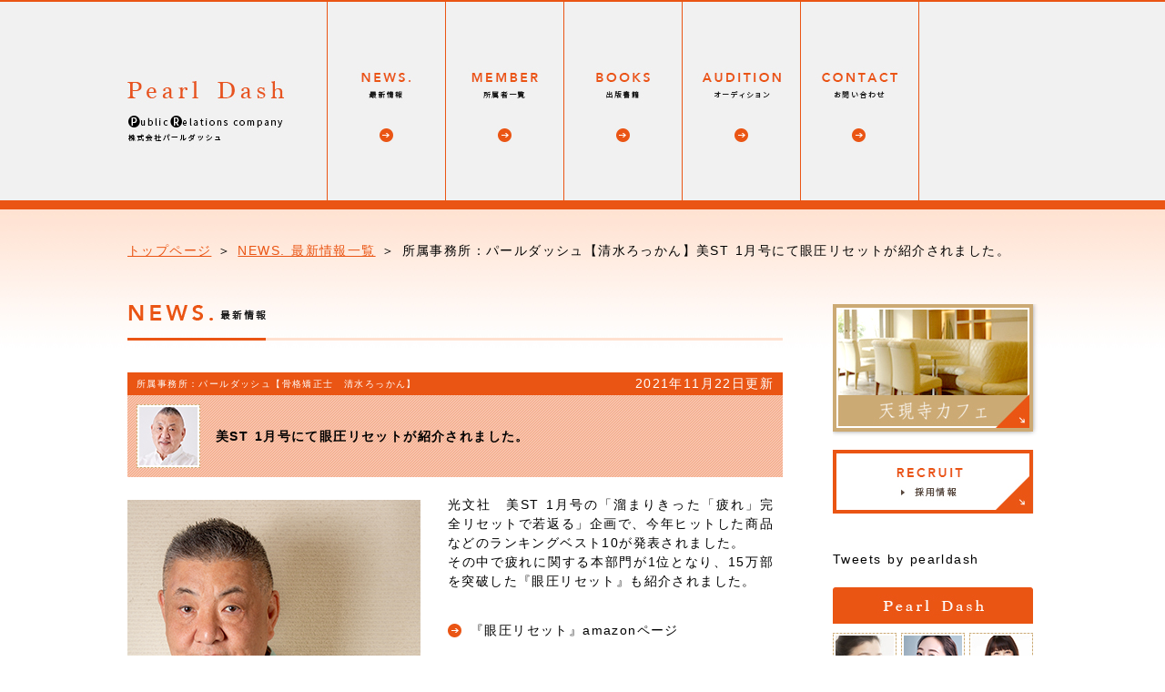

--- FILE ---
content_type: text/html; charset=UTF-8
request_url: https://pearldash.jp/news/%E6%B8%85%E6%B0%B4%E3%82%8D%E3%81%A3%E3%81%8B%E3%82%93%E3%80%80%E7%BE%8Est-1%E6%9C%88%E5%8F%B7%E3%81%AB%E3%81%A6%E7%9C%BC%E5%9C%A7%E3%83%AA%E3%82%BB%E3%83%83%E3%83%88%E3%81%8C%E7%B4%B9%E4%BB%8B/
body_size: 41261
content:
<!DOCTYPE html PUBLIC "-//W3C//Dtd XHTML 1.0 transitional//EN" "http://www.w3.org/tr/xhtml1/Dtd/xhtml1-transitional.dtd">
<html xmlns="http://www.w3.org/1999/xhtml">
<head>
<meta http-equiv="Content-Type" content="text/html; charset=UTF-8" />
<title>清水ろっかん　美ST 1月号にて眼圧リセットが紹介されました。｜株式会社パールダッシュ</title>
<link rel="shortcut icon" href="https://pearldash.jp/wp-content/themes/pc/images/favicon.ico" />
<link rel="stylesheet" href="https://pearldash.jp/wp-content/themes/pc/style.css" type="text/css" />



<meta name="keywords" content="骨格矯正士,パールダッシュ,PearlDash,天現寺カフェ,中塚翠涛,神崎 恵,仁香,滝沢 沙織,吉岡 佑,関 有美子,木下 あおい,落合 リザ,那奈@なあ坊豆腐,菅 裕輔,木下 威征,花田 美恵子,高木 ゑみ,EDGE of LIFE,小林 麗菜,竹内 香奈子,麻木 久仁子,遠野 舞子,お取り寄せスイーツ,PR会社" />
<meta name="description" content="光文社　美ST 1月号の「溜まりきった「疲れ」完全リセットで若返る」企画で、今年ヒットした商品などのランキングベスト10が発表されました。 その中で疲れに関する本部門が1位となり、15万部を突破した『眼圧リセット』も紹介されました。 『眼圧" />

<!-- WP SiteManager OGP Tags -->
<meta property="og:title" content="清水ろっかん　美ST 1月号にて眼圧リセットが紹介されました。" />
<meta property="og:type" content="article" />
<meta property="og:url" content="https://pearldash.jp/news/%e6%b8%85%e6%b0%b4%e3%82%8d%e3%81%a3%e3%81%8b%e3%82%93%e3%80%80%e7%be%8est-1%e6%9c%88%e5%8f%b7%e3%81%ab%e3%81%a6%e7%9c%bc%e5%9c%a7%e3%83%aa%e3%82%bb%e3%83%83%e3%83%88%e3%81%8c%e7%b4%b9%e4%bb%8b/" />
<meta property="og:description" content="光文社　美ST 1月号の「溜まりきった「疲れ」完全リセットで若返る」企画で、今年ヒットした商品などのランキングベスト10が発表されました。 その中で疲れに関する本部門が1位となり、15万部を突破した『眼圧リセット』も紹介されました。 『眼圧" />
<meta property="og:site_name" content="株式会社パールダッシュ" />
<meta property="og:image" content="https://pearldash.jp/wp-content/uploads/2019/09/30a48de563e021d5265d081f4fac5a5c.png" />
<link rel="alternate" type="application/rss+xml" title="株式会社パールダッシュ &raquo; 清水ろっかん　美ST 1月号にて眼圧リセットが紹介されました。 のコメントのフィード" href="https://pearldash.jp/news/%e6%b8%85%e6%b0%b4%e3%82%8d%e3%81%a3%e3%81%8b%e3%82%93%e3%80%80%e7%be%8est-1%e6%9c%88%e5%8f%b7%e3%81%ab%e3%81%a6%e7%9c%bc%e5%9c%a7%e3%83%aa%e3%82%bb%e3%83%83%e3%83%88%e3%81%8c%e7%b4%b9%e4%bb%8b/feed/" />
<link rel='stylesheet' id='contact-form-7-css'  href='https://pearldash.jp/wp-content/plugins/contact-form-7/includes/css/styles.css?ver=4.1.1' type='text/css' media='all' />
<link rel='stylesheet' id='jquery.lightbox.min.css-css'  href='https://pearldash.jp/wp-content/plugins/wp-jquery-lightbox/styles/lightbox.min.css?ver=1.4.6' type='text/css' media='all' />
<script type='text/javascript' src='https://pearldash.jp/wp-includes/js/jquery/jquery.js?ver=1.11.1'></script>
<script type='text/javascript' src='https://pearldash.jp/wp-includes/js/jquery/jquery-migrate.min.js?ver=1.2.1'></script>
<link rel="EditURI" type="application/rsd+xml" title="RSD" href="https://pearldash.jp/xmlrpc.php?rsd" />
<link rel="wlwmanifest" type="application/wlwmanifest+xml" href="https://pearldash.jp/wp-includes/wlwmanifest.xml" /> 
<link rel='prev' title='西嶌暁生　小学館「MEN’S  Precious.jp」で連載がスタートしました。' href='https://pearldash.jp/news/%e8%a5%bf%e5%b6%8c%e6%9a%81%e7%94%9f%e3%80%80%e5%b0%8f%e5%ad%a6%e9%a4%a8%e3%80%8cmens-precious-jp%e3%80%8d%e3%81%a7%e9%80%a3%e8%bc%89%e3%81%8c%e3%82%b9%e3%82%bf%e3%83%bc%e3%83%88%e3%81%97/' />
<link rel='next' title='ポーラ提供番組「白の美術館」' href='https://pearldash.jp/news/20180606/' />
<meta name="generator" content="WordPress 4.1.41" />
<link rel='shortlink' href='https://pearldash.jp/?p=13757' />
<link rel="canonical" href="https://pearldash.jp/news/%e6%b8%85%e6%b0%b4%e3%82%8d%e3%81%a3%e3%81%8b%e3%82%93%e3%80%80%e7%be%8est-1%e6%9c%88%e5%8f%b7%e3%81%ab%e3%81%a6%e7%9c%bc%e5%9c%a7%e3%83%aa%e3%82%bb%e3%83%83%e3%83%88%e3%81%8c%e7%b4%b9%e4%bb%8b/" />
<script type="text/javascript" src="https://pearldash.jp/wp-content/themes/pc/js/jquery-1.7.2.min.js"></script>
<script type="text/javascript" src="https://pearldash.jp/wp-content/themes/pc/js/common.js"></script>


</head>
<body>

<div id="fb-root"></div>
<script>(function(d, s, id) {
  var js, fjs = d.getElementsByTagName(s)[0];
  if (d.getElementById(id)) return;
  js = d.createElement(s); js.id = id;
  js.src = "//connect.facebook.net/ja_JP/sdk.js#xfbml=1&version=v2.3";
  fjs.parentNode.insertBefore(js, fjs);
}(document, 'script', 'facebook-jssdk'));</script>
<!-- Google tag (gtag.js) -->
<script async src="https://www.googletagmanager.com/gtag/js?id=G-E0WE2JY3M6"></script>
<script>
  window.dataLayer = window.dataLayer || [];

  function gtag() {
    dataLayer.push(arguments);
  }
  gtag('js', new Date());

  gtag('config', 'G-E0WE2JY3M6');
</script>
<div id="all">

<div id="header"><!-- header -->
<h1>PR会社パールダッシュのオフィシャルホームページ</h1>
<div id="header_image" class="section_w">
<a href="https://pearldash.jp/"><img src="https://pearldash.jp/wp-content/themes/pc/images/logo.jpg" alt="株式会社パールダッシュは文化人、俳優、アーティストのマネジメント業務及び天現寺カフェを展開するケイダッシュグループの子会社です。株式会社パールダッシュ" width="219" height="218" /></a>
<div id="nav">
<ul class="mainnav">
<li><a href="https://pearldash.jp/news/" class="lia" title="最新情報">最新情報</a></li>
<li><a href="https://pearldash.jp/members/" class="lib" title="所属者一覧">所属者一覧</a></li>
<li><a href="https://pearldash.jp/books/" class="lic" title="出版書籍">出版書籍</a></li>
<!-- <li><a href="https://pearldash.jp/disco/" class="lif" title="音楽作品">音楽作品</a></li> -->
<li><a href="https://pearldash.jp/audition/" class="lid" title="オーディション">オーディション</a></li>
<li><a href="https://pearldash.jp/contact/" class="lie" title="お問い合わせ">お問い合わせ</a></li>
</ul>
</div><!-- END nav -->
</div><!-- END header_image -->
</div><!-- END header -->

<div id="header_multi">
<h1><a href="https://pearldash.jp/"><img src="https://pearldash.jp/wp-content/themes/pc/images/multi_logo.png" alt="株式会社パールダッシュは文化人、俳優、アーティストのマネジメント業務及び天現寺カフェを展開するケイダッシュグループの子会社です。株式会社パールダッシュ" /></a></h1>
<div class="multi_menu"><img src="https://pearldash.jp/wp-content/themes/pc/images/multimenu.png" alt="メニュー" class="menu01" /></div>
<div id="nav_m">
<ul>
<li><a href="https://pearldash.jp/">トップページ</a></li>
<li><a href="https://pearldash.jp/news/">ニュース</a></li>
<li><a href="https://pearldash.jp/members/">所属者一覧</a></li>
<li><a href="https://pearldash.jp/books/">出版書籍</a></li>
<!-- <li><a href="https://pearldash.jp/disco/">音楽作品</a></li> -->
<li><a href="https://pearldash.jp/audition/">オーディション</a></li>
<li><a href="https://pearldash.jp/contact/">お問い合わせ</a></li>
</ul>
<div class="nav_close">× close</div>
</div>
</div><!-- END header_multi -->





<div id="all_inner">
<div id="container">

<div class="pan"><a href="https://pearldash.jp/">トップページ</a> ＞ <a href="https://pearldash.jp/news/">NEWS. 最新情報一覧</a> ＞ 所属事務所：パールダッシュ【清水ろっかん】美ST 1月号にて眼圧リセットが紹介されました。</div>


<div id="content">



<h2 class="news">NEWS.最新情報</h2>

<div class="section newsTit01">
<div class="newsJob">
<span class="fNomal fS">所属事務所：パールダッシュ【骨格矯正士　清水ろっかん】</span></div>
<div class="newsDate">2021年11月22日更新</div>
</div>
<div class="newsTitle">



	<img src="https://pearldash.jp/wp-content/uploads/2019/06/shimizurokkan_ss20190603.jpg" alt="骨格矯正士：清水ろっかん" />


美ST 1月号にて眼圧リセットが紹介されました。</div>

<div class="newsInfo section">

<div class="newsInfoImg mr30">
<img width="322" height="321" src="https://pearldash.jp/wp-content/uploads/2019/09/30a48de563e021d5265d081f4fac5a5c.png" class="attachment-full wp-post-image" alt="清水ろっかん（文化人）" /></div>

<div id="newsRight">
<p>光文社　美ST 1月号の「溜まりきった「疲れ」完全リセットで若返る」企画で、今年ヒットした商品などのランキングベスト10が発表されました。<br />
その中で疲れに関する本部門が1位となり、15万部を突破した『眼圧リセット』も紹介されました。<br />
<Br/></p>
<p class="linkOrg02"><a href="https://www.amazon.co.jp/%E7%9C%BC%E5%9C%A7%E3%83%AA%E3%82%BB%E3%83%83%E3%83%88-%E6%B8%85%E6%B0%B4%E3%82%8D%E3%81%A3%E3%81%8B%E3%82%93/dp/4864108153">『眼圧リセット』amazonページ</a></p>
<p class="linkOrg02"><a href="https://pearldash.jp/news/20210129/">『眼圧リセット』について</a></p>
<p class="linkOrg02"><a href="https://rlabo.stores.jp/">眼圧矯正動画セミナーはこちらから</a></p>
<p class="linkOrg02"><a href="https://r-labo.biz/doploma/">ろっかん塾　整体学研究所　R-labo</a></p>
<p class="linkOrg02"><a href="https://pearldash.jp/member/shimizu/">


骨格矯正士【清水ろっかん】<br />プロフィールページへ</a></p>
<ul id="newsSNS" class="mt50">









































































</ul>
</div><!-- END  newsRight -->


<h3 class="mb30"><span class="fNomal fS">所属事務所：パールダッシュ【骨格矯正士　清水ろっかん】</span>NEWS バックナンバー</h3>
<dl id="memberNews" class="mb50">




























































<dt>2025年11月18日</dt><dd><a href="https://pearldash.jp/news/%e6%b8%85%e6%b0%b4%e3%82%8d%e3%81%a3%e3%81%8b%e3%82%93%e3%80%80%e3%82%b5%e3%83%b3%e3%82%b1%e3%82%a4%e3%82%b9%e3%83%9d%e3%83%bc%e3%83%84%e3%81%a7%e7%b4%b9%e4%bb%8b%e3%81%95%e3%82%8c%e3%81%be%e3%81%97/">サンケイスポーツで紹介されました</a></dd>












<dt>2025年10月24日</dt><dd><a href="https://pearldash.jp/news/20251023/">清水ろっかん：即効引き上げ! 小顔グリッパー</a></dd>







































































































































































































































































































<dt>2024年11月25日</dt><dd><a href="https://pearldash.jp/news/20241125/">清水ろっかん：R-labo. ろっかん塾整体学研究所</a></dd>






























































































































<dt>2024年7月2日</dt><dd><a href="https://pearldash.jp/news/20240702/">清水ろっかん：眼圧リセットで緑内障を遠ざける方法を1冊にまとめました。</a></dd>















































































































































































































































































































































































<dt>2023年3月1日</dt><dd><a href="https://pearldash.jp/news/%e6%b8%85%e6%b0%b4%e3%82%8d%e3%81%a3%e3%81%8b%e3%82%93%e3%80%80%e3%80%8c%e5%81%a5%e5%ba%b7%e3%80%8d%ef%bc%88%e4%b8%bb%e5%a9%a6%e3%81%ae%e5%8f%8b%e7%a4%be%ef%bc%89%e3%81%ab%e6%9c%80%e6%96%b0%e6%9b%b8/">「健康」（主婦の友社）に最新書籍の記事が掲載されます！</a></dd>




















































<dt>2023年2月16日</dt><dd><a href="https://pearldash.jp/news/%e6%b8%85%e6%b0%b4%e3%82%8d%e3%81%a3%e3%81%8b%e3%82%93%e3%80%80%e3%80%8c%e3%82%86%e3%81%bb%e3%81%b3%e3%81%8b%e3%80%8d%e9%80%a3%e8%bc%89%ef%bc%839/">「ゆほびか」連載＃9</a></dd>






















































































































































































































<dt>2022年12月15日</dt><dd><a href="https://pearldash.jp/news/%e6%b8%85%e6%b0%b4%e3%82%8d%e3%81%a3%e3%81%8b%e3%82%93%e3%80%80%e3%80%8c%e3%82%86%e3%81%bb%e3%81%b3%e3%81%8b%e3%80%8d%e9%80%a3%e8%bc%89%ef%bc%837/">「ゆほびか」連載＃7</a></dd>




















































































<dt>2022年11月15日</dt><dd><a href="https://pearldash.jp/news/%e6%b8%85%e6%b0%b4%e3%82%8d%e3%81%a3%e3%81%8b%e3%82%93%e3%80%80%e3%80%8eanan%e3%80%8f2324%e5%8f%b7%ef%bc%8811%e6%9c%8816%e6%97%a5%e7%99%ba%e5%a3%b2%ef%bc%89%e3%81%ab%e8%a8%98%e4%ba%8b%e3%81%8c/">『anan』2324号（11月16日発売）に記事が公開されます！</a></dd>












































































































































<dt>2022年10月18日</dt><dd><a href="https://pearldash.jp/news/%e6%b8%85%e6%b0%b4%e3%82%8d%e3%81%a3%e3%81%8b%e3%82%93%e3%80%80%e3%80%8c%e3%82%86%e3%81%bb%e3%81%b3%e3%81%8b%e3%80%8d%e9%80%a3%e8%bc%89%ef%bc%835/">「ゆほびか」連載＃5</a></dd>












<dt>2022年10月17日</dt><dd><a href="https://pearldash.jp/news/%e6%b8%85%e6%b0%b4%e3%82%8d%e3%81%a3%e3%81%8b%e3%82%93%e3%80%80%e3%80%8c%e3%81%8b%e3%82%89%e3%81%a0%e3%81%ab%e3%81%84%e3%81%84%e3%81%93%e3%81%a8%e3%80%8d12%e6%9c%88%e5%8f%b7%e3%81%ab%e3%81%a6%e6%8e%b2/">「からだにいいこと」12月号にて掲載されました！</a></dd>




















































































<dt>2022年9月27日</dt><dd><a href="https://pearldash.jp/news/%e6%b8%85%e6%b0%b4%e3%82%8d%e3%81%a3%e3%81%8b%e3%82%93%e3%80%80%e9%80%b1%e5%88%8a%e5%a5%b3%e6%80%a7%ef%bc%88%e4%b8%bb%e5%a9%a6%e3%81%a8%e7%94%9f%e6%b4%bb%e7%a4%be%ef%bc%89%e3%81%ab%e3%81%a6%e6%9c%80/">週刊女性（主婦と生活社）にて最新著書「7つの長生き整体」が特集されます！</a></dd>




























<dt>2022年9月16日</dt><dd><a href="https://pearldash.jp/news/%e6%b8%85%e6%b0%b4%e3%82%8d%e3%81%a3%e3%81%8b%e3%82%93%e3%80%80%e3%80%8c%e3%82%86%e3%81%bb%e3%81%b3%e3%81%8b%e3%80%8d%e9%80%a3%e8%bc%89%ef%bc%834/">清水ろっかん　「ゆほびか」連載＃4</a></dd>




























































<dt>2022年9月9日</dt><dd><a href="https://pearldash.jp/news/%e6%b8%85%e6%b0%b4%e3%82%8d%e3%81%a3%e3%81%8b%e3%82%93%e3%80%80%e6%96%b0%e6%9b%b8%e7%b1%8d%e3%80%8e7%e3%81%a4%e3%81%ae%e9%95%b7%e7%94%9f%e3%81%8d%e6%95%b4%e4%bd%93%e3%80%8f%e3%81%8c%e7%99%ba%e5%a3%b2/">新書籍『7つの長生き整体』が発売されました！</a></dd>




























































<dt>2022年8月23日</dt><dd><a href="https://pearldash.jp/news/%e6%b8%85%e6%b0%b4%e3%82%8d%e3%81%a3%e3%81%8b%e3%82%93%e3%80%80%e9%80%b1%e5%88%8a%e3%83%9d%e3%82%b9%e3%83%88%ef%bc%88%ef%bc%98%e6%9c%88%ef%bc%91%ef%bc%99%e6%97%a5%e7%99%ba%e5%a3%b2%ef%bc%89%e3%81%a7/">週刊ポスト（８月１９日発売）で「頭蓋骨リフト」が特集されました！</a></dd>




























<dt>2022年8月16日</dt><dd><a href="https://pearldash.jp/news/%e6%b8%85%e6%b0%b4%e3%82%8d%e3%81%a3%e3%81%8b%e3%82%93%e3%80%80%e3%80%8c%e3%82%86%e3%81%bb%e3%81%b3%e3%81%8b%e3%80%8d%e9%80%a3%e8%bc%89%ef%bc%833/">「ゆほびか」連載＃3</a></dd>














































<dt>2022年8月2日</dt><dd><a href="https://pearldash.jp/news/%e6%b8%85%e6%b0%b4%e3%82%8d%e3%81%a3%e3%81%8b%e3%82%93%e3%80%8c%e9%a0%ad%e8%93%8b%e9%aa%a8%e3%83%aa%e3%83%95%e3%83%88%e3%80%8d/"> 疲れた脳、老いた脳が30秒でほぐれる!「頭蓋骨リフト」</a></dd>





















































<dt>2022年7月28日</dt><dd><a href="https://pearldash.jp/news/%e6%b8%85%e6%b0%b4%e3%82%8d%e3%81%a3%e3%81%8b%e3%82%93%e3%80%80%e9%80%b1%e5%88%8a%e5%a5%b3%e6%80%a7%e3%81%ab%e3%81%a6%e3%80%8c%ef%bc%91%e5%88%86%e9%a0%ad%e8%93%8b%e9%aa%a8%e3%83%aa%e3%82%bb%e3%83%83/">週刊女性にて「１分頭蓋骨リセット」が掲載されました！</a></dd>













































<dt>2022年7月16日</dt><dd><a href="https://pearldash.jp/news/%e6%b8%85%e6%b0%b4%e3%82%8d%e3%81%a3%e3%81%8b%e3%82%93%e3%80%80%e3%80%8c%e3%82%86%e3%81%bb%e3%81%b3%e3%81%8b%e3%80%8d%e9%80%a3%e8%bc%89%ef%bc%832/">「ゆほびか」連載＃2</a></dd>





































































































<dt>2022年6月17日</dt><dd><a href="https://pearldash.jp/news/%e6%b8%85%e6%b0%b4%e3%82%8d%e3%81%a3%e3%81%8b%e3%82%93%e3%80%80%e3%80%8c%e3%82%86%e3%81%bb%e3%81%b3%e3%81%8b%e3%80%8d%e3%83%9e%e3%82%ad%e3%83%8e%e5%87%ba%e7%89%88%e3%81%ab%e3%81%a6%e6%96%b0%e9%80%a3/">「ゆほびか」(マキノ出版)にて新連載スタート‼</a></dd>































































































































































<dt>2022年4月24日</dt><dd><a href="https://pearldash.jp/news/%e6%b8%85%e6%b0%b4%e3%82%8d%e3%81%a3%e3%81%8b%e3%82%93%e3%80%80%e3%81%8b%e3%82%89%e3%81%a0%e3%81%ab%e3%81%84%e3%81%84%e3%81%93%e3%81%a8%e3%82%a4%e3%83%b3%e3%82%b9%e3%82%bf%e3%83%a9%e3%82%a4%e3%83%96/">からだにいいことインスタライブ出演！最新刊『耳穴スイッチ』</a></dd>





















































<dt>2022年4月12日</dt><dd><a href="https://pearldash.jp/news/%e6%b8%85%e6%b0%b4%e3%82%8d%e3%81%a3%e3%81%8b%e3%82%93%e3%80%80%e6%97%a5%e5%88%8a%e3%82%b9%e3%83%9d%e3%83%bc%e3%83%84web%e3%81%a7%e6%9c%80%e6%96%b0%e8%91%97%e6%9b%b8%e3%80%8e%e8%80%b3%e7%a9%b4/">日刊スポーツwebで最新著書『耳穴スイッチ』が紹介されました！</a></dd>












<dt>2022年4月6日</dt><dd><a href="https://pearldash.jp/news/20220406/">清水ろっかん：1分のマッサージでゆがみリセット！「耳穴スイッチ」</a></dd>






































































































































































































































































































































































































































<dt>2021年11月22日</dt><dd><a href="https://pearldash.jp/news/%e6%b8%85%e6%b0%b4%e3%82%8d%e3%81%a3%e3%81%8b%e3%82%93%e3%80%80%e7%be%8est-1%e6%9c%88%e5%8f%b7%e3%81%ab%e3%81%a6%e7%9c%bc%e5%9c%a7%e3%83%aa%e3%82%bb%e3%83%83%e3%83%88%e3%81%8c%e7%b4%b9%e4%bb%8b/">美ST 1月号にて眼圧リセットが紹介されました。</a></dd>




















































































<dt>2021年11月5日</dt><dd><a href="https://pearldash.jp/news/%e6%b8%85%e6%b0%b4%e3%82%8d%e3%81%a3%e3%81%8b%e3%82%93%e3%80%80%e7%be%8e%e3%82%b9%e3%83%8812%e6%9c%88%e5%8f%b7%e3%81%a7%e7%9c%bc%e5%9c%a7%e3%83%aa%e3%82%bb%e3%83%83%e3%83%88%e3%81%8c%e5%8f%96%e3%82%8a/">美スト12月号で眼圧リセットが取り上げられました。</a></dd>





































































<dt>2021年10月6日</dt><dd><a href="https://pearldash.jp/news/%e6%b8%85%e6%b0%b4%e3%82%8d%e3%81%a3%e3%81%8b%e3%82%93%e3%80%80%e5%a4%a9%e7%84%b6%e7%94%9f%e6%b4%bb11%e6%9c%88%e5%8f%b7%e3%81%ab%e3%81%a6%e7%9c%bc%e5%9c%a7%e3%83%aa%e3%82%bb%e3%83%83%e3%83%88%e3%81%8c/">天然生活11月号にて眼圧リセットが紹介されました。</a></dd>




















































<dt>2021年9月2日</dt><dd><a href="https://pearldash.jp/news/%e6%b8%85%e6%b0%b4%e3%82%8d%e3%81%a3%e3%81%8b%e3%82%93%e3%80%809%e6%9c%882%e6%97%a5%e7%99%ba%e5%a3%b2%e3%81%ae%e3%82%aa%e3%83%ac%e3%83%b3%e3%82%b8%e3%83%9a%e3%83%bc%e3%82%b8%e3%81%ab%e3%81%a6%e7%9c%bc/">9月2日発売のオレンジページにて眼圧リセットが紹介されました。</a></dd>




































<dt>2021年8月10日</dt><dd><a href="https://pearldash.jp/news/%e6%b8%85%e6%b0%b4%e3%82%8d%e3%81%a3%e3%81%8b%e3%82%93%e3%80%80php%e3%81%8b%e3%82%89%e3%81%a0%e3%82%b9%e3%83%9e%e3%82%a4%e3%83%ab%e3%80%80%e7%9c%bc%e5%9c%a7%e3%83%aa%e3%82%bb%e3%83%83%e3%83%88/">PHPからだスマイル　眼圧リセットの中から疲れ目解消マッサージを紹介！</a></dd>




































































<dt>2021年6月28日</dt><dd><a href="https://pearldash.jp/news/%e6%b8%85%e6%b0%b4%e3%82%8d%e3%81%a3%e3%81%8b%e3%82%93%e3%80%80j-wave-%e3%80%8cstep-one%e3%80%8d6%e6%9c%88%e7%81%ab%e6%9b%9c%e3%83%9e%e3%83%b3%e3%82%b9%e3%83%aa%e3%83%bc%e3%82%b2%e3%82%b9%e3%83%88-5/">J-WAVE 「STEP ONE」6月火曜マンスリーゲスト出演　明日のテーマは『眼窩ほぐし』</a></dd>





























<dt>2021年6月21日</dt><dd><a href="https://pearldash.jp/news/%e6%b8%85%e6%b0%b4%e3%82%8d%e3%81%a3%e3%81%8b%e3%82%93%e3%80%80j-wave-%e3%80%8cstep-one%e3%80%8d6%e6%9c%88%e7%81%ab%e6%9b%9c%e3%83%9e%e3%83%b3%e3%82%b9%e3%83%aa%e3%83%bc%e3%82%b2%e3%82%b9%e3%83%88-4/">J-WAVE 「STEP ONE」6月火曜マンスリーゲスト出演　明日のテーマは『頬骨ほぐし』</a></dd>




















<dt>2021年6月17日</dt><dd><a href="https://pearldash.jp/news/%e6%b8%85%e6%b0%b4%e3%82%8d%e3%81%a3%e3%81%8b%e3%82%93%e3%80%80%e6%9c%ac%e6%97%a5%e7%99%ba%e5%a3%b2%e3%81%ae%e9%80%b1%e5%88%8a%e6%96%b0%e6%bd%ae%e3%81%a7%e3%81%8a%e3%81%86%e3%81%a1%e3%81%a7%e3%80%8e/">本日発売の週刊新潮で おうちで『眼軸リセット』が紹介されました！！</a></dd>












<dt>2021年6月14日</dt><dd><a href="https://pearldash.jp/news/%e6%b8%85%e6%b0%b4%e3%82%8d%e3%81%a3%e3%81%8b%e3%82%93%e3%80%80j-wave-%e3%80%8cstep-one%e3%80%8d6%e6%9c%88%e7%81%ab%e6%9b%9c%e3%83%9e%e3%83%b3%e3%82%b9%e3%83%aa%e3%83%bc%e3%82%b2%e3%82%b9%e3%83%88-3/">J-WAVE 「STEP ONE」6月火曜マンスリーゲスト出演　明日のテーマは『頭蓋骨ほぐし』</a></dd>












<dt>2021年6月9日</dt><dd><a href="https://pearldash.jp/news/%e6%b8%85%e6%b0%b4%e3%82%8d%e3%81%a3%e3%81%8b%e3%82%93%e3%80%80%e6%97%a5%e6%9c%ac%e3%83%86%e3%83%ac%e3%83%93%e3%80%8c%e3%83%92%e3%83%ab%e3%83%8a%e3%83%b3%e3%83%87%e3%82%b9%e3%80%80%e3%81%8a%e6%82%a9/">日テレ ヒルナンデスで「眼圧リセット」が紹介されました！！ドライアイの方必見！セルフマッサージ伝授</a></dd>












<dt>2021年6月8日</dt><dd><a href="https://pearldash.jp/news/%e6%b8%85%e6%b0%b4%e3%82%8d%e3%81%a3%e3%81%8b%e3%82%93%e3%80%80php%e3%82%aa%e3%83%b3%e3%83%a9%e3%82%a4%e3%83%b3%e8%a1%86%e7%9f%a5/">【PHPオンライン衆知】リモートワーク疲れに効く「目の新習慣」を伝授‼</a></dd>












<dt>2021年6月7日</dt><dd><a href="https://pearldash.jp/news/%e6%b8%85%e6%b0%b4%e3%82%8d%e3%81%a3%e3%81%8b%e3%82%93%e3%80%80j-wave-%e3%80%8cstep-one%e3%80%8d6%e6%9c%88%e7%81%ab%e6%9b%9c%e3%83%9e%e3%83%b3%e3%82%b9%e3%83%aa%e3%83%bc%e3%82%b2%e3%82%b9%e3%83%88-2/">J-WAVE 「STEP ONE」6月火曜マンスリーゲスト出演　明日のテーマは『前頭骨ほぐし』</a></dd>




















<dt>2021年5月31日</dt><dd><a href="https://pearldash.jp/news/%e6%b8%85%e6%b0%b4%e3%82%8d%e3%81%a3%e3%81%8b%e3%82%93%e3%80%80j-wave-%e3%80%8cstep-one%e3%80%8d6%e6%9c%88%e7%81%ab%e6%9b%9c%e3%83%9e%e3%83%b3%e3%82%b9%e3%83%aa%e3%83%bc%e3%82%b2%e3%82%b9%e3%83%88/">J-WAVE 「STEP ONE」6月火曜マンスリーゲスト出演</a></dd>
































































<dt>2021年5月21日</dt><dd><a href="https://pearldash.jp/news/%e6%b8%85%e6%b0%b4%e3%82%8d%e3%81%a3%e3%81%8b%e3%82%93%e3%80%80cancam-jp%e3%80%80%e6%8e%b2%e8%bc%89/">CanCam.JP　掲載</a></dd>





















<dt>2021年5月19日</dt><dd><a href="https://pearldash.jp/news/%e6%b8%85%e6%b0%b4%e3%82%8d%e3%81%a3%e3%81%8b%e3%82%93%e3%80%80anan-vol-2250-%e3%80%8c%e7%9c%bc%e5%9c%a7%e3%83%aa%e3%82%bb%e3%83%83%e3%83%88%e3%80%8d%e7%89%b9%e9%9b%86%e6%8e%b2%e8%bc%89/">anan vol.2250 「眼圧リセット」特集掲載</a></dd>
























































































<dt>2021年4月22日</dt><dd><a href="https://pearldash.jp/news/%e6%b8%85%e6%b0%b4%e3%82%8d%e3%81%a3%e3%81%8b%e3%82%93%e3%80%80%e3%80%8c%e5%a5%b3%e6%80%a7%e3%82%bb%e3%83%96%e3%83%b3%e3%80%8d4%e6%9c%8822%e6%97%a5%e7%99%ba%e5%a3%b2%e5%8f%b7%e6%8e%b2%e8%bc%89/">「女性セブン」4月22日発売号掲載</a></dd>




















<dt>2021年4月13日</dt><dd><a href="https://pearldash.jp/news/%e6%b8%85%e6%b0%b4%e3%82%8d%e3%81%a3%e3%81%8b%e3%82%93%e3%80%80%e3%80%8c%e9%80%b1%e5%88%8a%e5%a5%b3%e6%80%a7%e3%80%8d4%e6%9c%8813%e6%97%a5%e7%99%ba%e5%a3%b2%e5%8f%b7%e6%8e%b2%e8%bc%89/">「週刊女性」4月13日発売号掲載</a></dd>




















































<dt>2021年3月24日</dt><dd><a href="https://pearldash.jp/news/%e6%b8%85%e6%b0%b4%e3%82%8d%e3%81%a3%e3%81%8b%e3%82%93%e3%80%80mi-mollet%ef%bc%88%e3%83%9f%e3%83%a2%e3%83%ac%e3%83%83%e3%83%88%ef%bc%89%e6%8e%b2%e8%bc%89/">mi-mollet（ミモレット）掲載</a></dd>












<dt>2021年3月12日</dt><dd><a href="https://pearldash.jp/news/%e6%b8%85%e6%b0%b4%e3%82%8d%e3%81%a3%e3%81%8b%e3%82%93%e3%80%80news%e3%83%9d%e3%82%b9%e3%83%88%e3%82%bb%e3%83%96%e3%83%b3%e6%8e%b2%e8%bc%89/">NEWSポストセブン掲載</a></dd>




























<dt>2021年3月4日</dt><dd><a href="https://pearldash.jp/news/%e6%b8%85%e6%b0%b4%e3%82%8d%e3%81%a3%e3%81%8b%e3%82%93%e3%80%80%e3%80%8c%e5%a5%b3%e6%80%a7%e3%82%bb%e3%83%96%e3%83%b3%e3%80%8d3%e6%9c%884%e6%97%a5%e7%99%ba%e5%a3%b2%e5%8f%b7%e6%8e%b2%e8%bc%89/">「女性セブン」3月4日発売号掲載</a></dd>




















<dt>2021年2月28日</dt><dd><a href="https://pearldash.jp/news/%e6%b8%85%e6%b0%b4%e3%82%8d%e3%81%a3%e3%81%8b%e3%82%93%e3%80%80j-wave-%e3%80%8ctokyo-morning-radio%e3%80%8d%e5%87%ba%e6%bc%94/">J-wave 「Tokyo Morning Radio」出演</a></dd>












<dt>2021年2月27日</dt><dd><a href="https://pearldash.jp/news/%e6%b8%85%e6%b0%b4%e3%82%8d%e3%81%a3%e3%81%8b%e3%82%93%e3%80%80%e3%83%a2%e3%83%87%e3%83%ab%e3%83%97%e3%83%ac%e3%82%b9%e6%8e%b2%e8%bc%89/">モデルプレス掲載</a></dd>




















<dt>2021年2月25日</dt><dd><a href="https://pearldash.jp/news/%e6%b8%85%e6%b0%b4%e3%82%8d%e3%81%a3%e3%81%8b%e3%82%93%e3%80%80zakzak%e3%80%8c%e7%9c%bc%e5%9c%a7%e3%83%aa%e3%82%bb%e3%83%83%e3%83%88%e3%81%ae%e3%82%a4%e3%83%b3%e3%82%bf%e3%83%93%e3%83%a5%e3%83%bc/">zakzak「眼圧リセットのインタビュー記事」掲載</a></dd>




















<dt>2021年2月24日</dt><dd><a href="https://pearldash.jp/news/%e6%b8%85%e6%b0%b4%e3%82%8d%e3%81%a3%e3%81%8b%e3%82%93%e3%80%80%e5%a4%95%e5%88%8a%e3%83%95%e3%82%b8%e3%80%8c%e7%9c%bc%e5%9c%a7%e3%83%aa%e3%82%bb%e3%83%83%e3%83%88%e3%81%ae%e3%82%a4%e3%83%b3%e3%82%bf/">夕刊フジ「眼圧リセットのインタビュー記事」掲載</a></dd>




















<dt>2021年2月21日</dt><dd><a href="https://pearldash.jp/news/%e6%b8%85%e6%b0%b4%e3%82%8d%e3%81%a3%e3%81%8b%e3%82%93%e3%80%80web%e3%83%a1%e3%83%87%e3%82%a3%e3%82%a2%e3%80%8climo%ef%bc%88%e3%81%8f%e3%82%89%e3%81%97%e3%81%a8%e3%81%8a%e9%87%91%e3%81%ae%e7%b5%8c/">WEBメディア「LIMO（くらしとお金の経済メディア）」掲載</a></dd>












<dt>2021年2月20日</dt><dd><a href="https://pearldash.jp/news/%e6%b8%85%e6%b0%b4%e3%82%8d%e3%81%a3%e3%81%8b%e3%82%93%e3%80%80%e6%97%a5%e5%88%8a%e3%82%b9%e3%83%9d%e3%83%bc%e3%83%84%e3%80%8c%e7%9c%bc%e5%9c%a7%e3%83%aa%e3%82%bb%e3%83%83%e3%83%88%e3%81%ae%e5%8f%96/">日刊スポーツ「眼圧リセットの取材記事」掲載</a></dd>




















<dt>2021年2月17日</dt><dd><a href="https://pearldash.jp/news/%e6%b8%85%e6%b0%b4%e3%82%8d%e3%81%a3%e3%81%8b%e3%82%93%e3%80%80nhk%e6%96%87%e5%8c%96%e3%82%bb%e3%83%b3%e3%82%bf%e3%83%bc%e3%80%8c%e7%9c%bc%e5%9c%a7%e3%83%aa%e3%82%bb%e3%83%83%e3%83%88%e3%80%8d/">NHK文化センター「眼圧リセット」オンライン講座申込開始</a></dd>












<dt>2021年2月16日</dt><dd><a href="https://pearldash.jp/news/%e6%b8%85%e6%b0%b4%e3%82%8d%e3%81%a3%e3%81%8b%e3%82%93%e3%80%80%e5%a5%b3%e6%80%a7%e8%87%aa%e8%ba%ab%e3%80%8c%e8%a6%96%e5%8a%9b%e3%81%8c%e3%82%a2%e3%83%83%e3%83%97%e3%81%99%e3%82%8b%ef%bc%81%e9%a0%ad/">女性自身「視力あげる　頭がい骨押し」2月16日発売号掲載</a></dd>












<dt>2021年2月12日</dt><dd><a href="https://pearldash.jp/news/20210129/">清水ろっかん：手のひらマッサージで目の不調がスッキリ整う「眼圧リセット」</a></dd>




















































































































































































































































































































































































































































































































<dt>2020年5月14日</dt><dd><a href="https://pearldash.jp/news/%e6%b8%85%e6%b0%b4%e3%82%8d%e3%81%a3%e3%81%8b%e3%82%93%e3%80%80%e3%80%8c%e5%9d%90%e9%aa%a8%e3%81%ab%e6%95%b7%e3%81%8f-%e3%81%a9%e3%81%93%e3%81%a7%e3%82%82%e8%85%b0%e6%a5%bd%e3%83%91%e3%83%83%e3%83%89/">「坐骨に敷く どこでも腰楽パッド」（主婦と生活社）発売</a></dd>




































































<dt>2020年4月21日</dt><dd><a href="https://pearldash.jp/news/%e6%b8%85%e6%b0%b4%e3%82%8d%e3%81%a3%e3%81%8b%e3%82%93%e3%80%80%e9%80%b1%e5%88%8a%e5%a5%b3%e6%80%a72020%e5%b9%b45%e6%9c%885%e6%97%a5%e5%8f%b7%ef%bd%9e%e7%9f%ad%e6%9c%9f%e9%80%a3%e8%bc%89%e9%96%8b/">週刊女性2020年5月5日号～短期連載開始</a></dd>












































































































































































































































































































































<dt>2019年11月28日</dt><dd><a href="https://pearldash.jp/news/%e6%b8%85%e6%b0%b4%e3%82%8d%e3%81%a3%e3%81%8b%e3%82%93%e3%80%80%e5%a5%b3%e6%80%a7%e8%87%aa%e8%ba%ab2019%e5%b9%b412%e6%9c%8810%e6%97%a5%e5%8f%b7%e6%8e%b2%e8%bc%89/">女性自身2019年12月10日号掲載</a></dd>




















































<dt>2019年9月17日</dt><dd><a href="https://pearldash.jp/news/%e6%b8%85%e6%b0%b4%e3%82%8d%e3%81%a3%e3%81%8b%e3%82%93%e3%80%80%e9%80%b1%e5%88%8a%e5%a5%b3%e6%80%a72019%e5%b9%b410%e6%9c%881%e6%97%a5%e5%8f%b7%e6%8e%b2%e8%bc%89/">週刊女性2019年10月1日号掲載</a></dd>



































































































































































































































































































































</dl>


<div class="gotoNews"><a href="https://pearldash.jp/news/"><img src="https://pearldash.jp/wp-content/themes/pc/images/indexNewsBtn.jpg" /></a></div>

</div><!-- END  memberInfo -->


</div><!-- END  content -->

<div id="aside"><!-- START aside  -->

<div class="sideCafe"><a href="https://pearldash.jp/cafe/"><img src="https://pearldash.jp/wp-content/themes/pc/images/sideCafe.jpg" alt="天現寺カフェ" /></a></div>
<div class="mb20"><a href="https://pearldash.jp/recruit/"><img src="https://pearldash.jp/wp-content/themes/pc/images/sideRecruit.jpg" alt="採用情報" /></a></div>
<div class="fb-page mb20" data-href="https://www.facebook.com/pearldash.jp" data-width="220" data-height="500" data-hide-cover="true" data-show-facepile="false" data-show-posts="true"></div>
<div class="mb20"><a class="twitter-timeline" data-width="220" data-height="500" href="https://twitter.com/pearldash">Tweets by pearldash</a> <script async src="//platform.twitter.com/widgets.js" charset="utf-8"></script></div>
<!--div class="mb20"><iframe width="220" height="315" src="https://www.youtube.com/embed/videoseries?list=PL1nCX9BzvrTK51s5vKRfTPRrzDptTBJf_" frameborder="0" allowfullscreen></iframe></div-->

<dl class="sideMember section_s">
<dt><img src="https://pearldash.jp/wp-content/themes/pc/images/sideTit01.jpg" alt="パールダッシュ所属人" /></dt>
<dd><a href="https://pearldash.jp/nakatsuka/"><img src="https://pearldash.jp/wp-content/uploads/2015/01/thumb1.jpg" alt="書家／空間カリグラフィーデザイナー【中塚翠涛】" /></a></dd>
<dd><a href="https://pearldash.jp/kanzaki/"><img src="https://pearldash.jp/wp-content/uploads/thumb2_202404.png" alt="美容作家 / ビューティライフスタイリスト【神崎 恵】" /></a></dd>
<dd><a href="https://pearldash.jp/asagi/"><img src="https://pearldash.jp/wp-content/uploads/2015/01/thumb18.jpg" alt="タレント【麻木 久仁子】" /></a></dd>
<dd><a href="https://pearldash.jp/seki/"><img src="https://pearldash.jp/wp-content/uploads/2015/01/thumb6.jpg" alt="マシュマロフォンダントデザイナー/歯科医師【関 有美子】" /></a></dd>
<dd><a href="https://pearldash.jp/t-kinoshita/"><img src="https://pearldash.jp/wp-content/uploads/2015/01/thumb11.jpg" alt="シェフ【木下 威征】" /></a></dd>
<!-- <dd><a href="https://pearldash.jp/suga/"><img src="https://pearldash.jp/wp-content/uploads/2015/01/thumb10.jpg" alt="俳優【菅 裕輔】" /></a></dd> -->
<dd><a href="https://pearldash.jp/kobayashi/"><img src="https://pearldash.jp/wp-content/uploads/2015/01/thumb15.jpg" alt="俳優【小林 麗菜】" /></a></dd>
<dd><a href="https://pearldash.jp/shimizu/"><img src="https://pearldash.jp/wp-content/uploads/2019/06/shimizurokkan_ss20190603.jpg" alt="美容矯正師/骨格セラピスト【清水 ろっかん】" /></a></dd>
<dd><a href="https://pearldash.jp/yue/"><img src="https://pearldash.jp/wp-content/uploads/2020/04/yue_side_202020413.png" alt="俳優【湯江 タケユキ】" /></a></dd>

<dd><a href="https://pearldash.jp/nishijimaakio/"><img src="https://pearldash.jp/wp-content/uploads/2021/12/nishijimaakio_20211201_thum.png" alt="医学博士・形成外科専門医・MBA【西嶌 暁生】" /></a></dd>
<dd><a href="https://pearldash.jp/nishijimajunko/"><img src="https://pearldash.jp/wp-content/uploads/2020/12/j_nishijima_thumb.png" alt="形成外科専門医・看護師・助産師・保健師【西嶌 順子】" /></a></dd>
<!-- <dd><a href="https://pearldash.jp/sogawa/"><img src="https://pearldash.jp/wp-content/uploads/sogawa_04.png" alt="俳優・モデル【寒川 綾奈】" /></a></dd> -->

<dd><a href="https://pearldash.jp/saikiyuka/"><img src="https://pearldash.jp/wp-content/uploads/2022/11/thumb_saiki.png" alt="和文化研究家【齊木由香】" /></a></dd>
<dd><a href="https://pearldash.jp/tomita/"><img src="https://pearldash.jp/wp-content/uploads/2023/01/230127_tomita_thumbnail.png" alt="タレント【冨田キアナ】" /></a></dd>
<dd><a href="https://pearldash.jp/yamaguchi/"><img src="https://pearldash.jp/wp-content/uploads/yamaguchi_thumbnail.jpg" alt="和菓子職人【山口彦之】" /></a></dd>

</dl>

<div class="mb30"><a href="https://pearldash.jp/contact/"><img src="https://pearldash.jp/wp-content/themes/pc/images/sideContact.jpg" alt="お問い合わせ" /></a></div>

<dl class="sideContents mb50">
<dt><img src="https://pearldash.jp/wp-content/themes/pc/images/sideTit02.jpg" alt="コンテンツ" /></dt>
<dd><a href="https://pearldash.jp/">トップページ</a></dd>
<dd><a href="https://pearldash.jp/news/">ニュース</a></dd>
<dd><a href="https://pearldash.jp/members/">所属者一覧</a></dd>
<dd><a href="https://pearldash.jp/books/">出版書籍</a></dd>
<!-- <dd><a href="https://pearldash.jp/disco/">音楽作品</a></dd> -->
<dd><a href="https://pearldash.jp/audition/">オーディション</a></dd>
<dd><a href="https://pearldash.jp/contact/">お問い合わせ</a></dd>
<dd><a href="https://pearldash.jp/cafe/">天現寺カフェ</a></dd>
<dd><a href="https://pearldash.jp/company/">会社概要</a></dd>
<dd><a href="https://pearldash.jp/recruit/">採用情報</a></dd>
<dd><a href="https://pearldash.jp/privacy">プライバシーポリシー</a></dd>
</dl>


</div><!-- END aside -->

</div><!-- END  container -->


</div><!-- END all_inner -->


<div id="footer"><!-- footer -->
<div id="footerInner" class="clearfix">

<div id="footerLogo"><a href="https://pearldash.jp/"><img src="https://pearldash.jp/wp-content/themes/pc/images/footLogo.jpg" alt="株式会社パールダッシュは文化人、俳優、アーティストのマネジメント業務及び天現寺カフェを展開するケイダッシュグループの子会社です。株式会社パールダッシュ" /></a></div>

<ul id="footLink">
<li><a href="https://pearldash.jp/">トップページ</a></li>
<li><a href="https://pearldash.jp/cafe/">天現寺カフェ</a></li>
<li><a href="https://pearldash.jp/news/">ニュース</a></li>
<li><a href="https://pearldash.jp/company/">会社概要</a></li>
<li><a href="https://pearldash.jp/members/">所属者一覧</a></li>
<li><a href="https://pearldash.jp/recruit/">採用情報</a></li>
<li><a href="https://pearldash.jp/books/">出版書籍</a></li>
<!-- <li><a href="https://pearldash.jp/disco/">音楽作品</a></li> -->
<li><a href="https://pearldash.jp/audition/">オーディション</a></li>
<li><a href="https://pearldash.jp/contact/">お問い合わせ</a></li>
<li><a href="https://pearldash.jp/privacy">プライバシーポリシー</a></li>
</ul>

</div><!-- END  footerInner -->

<div class="copyright">&#169; Copyright 2015. Pearl Dash Inc.All right reserved.</div>

</div><!-- END  footer -->

<div id="footer_multi"><!-- footer_multi -->
<div class="footer_multi_bnr mb30"><a href="https://pearldash.jp//cafe/"><img src="https://pearldash.jp/wp-content/themes/pc/images/multi_tengenji.png" alt="天現寺カフェ" /></a></div>

<ul id="footLink_multi">
<li><a href="https://pearldash.jp/">トップページ</a></li>
<li><a href="https://pearldash.jp/news/">ニュース</a></li>
<li><a href="https://pearldash.jp/members/">所属者一覧</a></li>
<li><a href="https://pearldash.jp/books/">出版書籍</a></li>
<!-- <li><a href="https://pearldash.jp/disco/">音楽作品</a></li> -->
<li><a href="https://pearldash.jp/audition/">オーディション</a></li>
<li><a href="https://pearldash.jp/contact/">お問い合わせ</a></li>
</ul>


<div id="footer_multi_btm_link">｜<a href="https://pearldash.jp/company/">会社概要</a>｜<a href="https://pearldash.jp/recruit/">採用情報</a>｜<a href="https://pearldash.jp/privacy">プライバシーポリシー</a>｜</a></div>

<div class="copyright">&#169; Pearl Dash Inc.</div>

</div><!-- END  footer_multi -->

</div><!-- END  all -->

<div id="pagetop"><a href="#"><img src="https://pearldash.jp/wp-content/themes/pc/images/pagetop.png" alt="ページトップへ" /></a></div>


<script type='text/javascript' src='https://pearldash.jp/wp-content/plugins/contact-form-7/includes/js/jquery.form.min.js?ver=3.51.0-2014.06.20'></script>
<script type='text/javascript'>
/* <![CDATA[ */
var _wpcf7 = {"loaderUrl":"https:\/\/pearldash.jp\/wp-content\/plugins\/contact-form-7\/images\/ajax-loader.gif","sending":"\u9001\u4fe1\u4e2d ..."};
/* ]]> */
</script>
<script type='text/javascript' src='https://pearldash.jp/wp-content/plugins/contact-form-7/includes/js/scripts.js?ver=4.1.1'></script>
<script type='text/javascript' src='https://pearldash.jp/wp-content/plugins/wp-jquery-lightbox/jquery.touchwipe.min.js?ver=1.4.6'></script>
<script type='text/javascript'>
/* <![CDATA[ */
var JQLBSettings = {"showTitle":"1","showCaption":"1","showNumbers":"1","fitToScreen":"1","resizeSpeed":"400","showDownload":"0","navbarOnTop":"0","marginSize":"0","slideshowSpeed":"4000","prevLinkTitle":"\u524d\u306e\u753b\u50cf","nextLinkTitle":"\u6b21\u306e\u753b\u50cf","closeTitle":"\u30ae\u30e3\u30e9\u30ea\u30fc\u3092\u9589\u3058\u308b","image":"\u753b\u50cf ","of":"\u306e","download":"\u30c0\u30a6\u30f3\u30ed\u30fc\u30c9","pause":"(pause slideshow)","play":"(play slideshow)"};
/* ]]> */
</script>
<script type='text/javascript' src='https://pearldash.jp/wp-content/plugins/wp-jquery-lightbox/jquery.lightbox.min.js?ver=1.4.6'></script>
</body>
</html>



--- FILE ---
content_type: text/css
request_url: https://pearldash.jp/wp-content/themes/pc/css/common.css
body_size: 10923
content:
@charset "UTF-8";
/* ---------------------------------------------
	common.css
	1 - setting
	2 - preset
	3 - grid layout
--------------------------------------------- */


/* ====================  1- setting  ▼====================== */
body,div,dl,dt,dd,ul,ol,li,
h1,h2,h3,h4,h5,h6,
pre,code,form,fieldset,legend,
p,blockquote,table,th,td {margin: 0; padding: 0;}

html,body {background: #FFF; color: #000;}

body {font: 14px/1 'Lato',sans-serif; letter-spacing:0.1em; word-spacing:0.1em; text-align:left; }

@font-face {
    font-family: 'Noto Sans Japanese';
    src: local('Noto Sans Japanese'), url('http://www.example.com/NotoSansJp.woff'), url('http://www.example.com/NotoSansJp.eot');
}

* html body {font-size: small;}
*:first-child+html body {font-size: small;}

img {border: 0; vertical-align: top; -ms-interpolation-mode: bicubic;}

h1,h2,h3,h4,h5,h6 {clear: both; font-size: 100%; font-weight: normal;}

ul,dl,ol {text-indent: 0;}
li {list-style: none;}

address,caption,cite,code,dfn,em,th,var {font-style: normal; font-weight: normal;}

sup {vertical-align: text-top;}
sub {vertical-align: text-bottom;}

input,textarea,select {font-family: inherit; font-size: inherit; font-weight:inherit;}
* html input,* html textarea,* html select {font-size: 100%;}
*:first-child+html+input,*:first-child html+textarea,*:first-child+html select {font-size: 100%;}

table {border-collapse: collapse; border-spacing: 0; font-size: inherit;}
th,td {text-align: left; vertical-align: top;}
caption {text-align: left;}

pre,code,kbd,samp,tt {font-family: monospace;}
* html pre,* html code,* html kbd,* html samp,* html tt {font-size: 100%; line-height: 100%;}
*:first-child+html pre,*:first-child html+code,*:first-child html+kbd,*:first-child+html+samp,*:first-child+html tt {font-size: 108%; line-height: 100%;}

input,select,textarea {font-size: 100%; font-family: Verdana, Helvetica, sans-serif;}

br {
line-height:normal;
}

/* ---------------------------------------------
	リンク処理
--------------------------------------------- */
a {
	color:#ea5514;
	text-decoration:underline;
}

a:link,a:visited {
    text-decoration: underline;
    color: #ea5514;
}

a:hover {
    text-decoration: none;
	color:#ea5514;
}

a:hover img {
	filter: alpha(opacity=70); 
	-ms-filter: "alpha(opacity=70)";
	-moz-opacity: 0.7;
	-khtml-opacity: 0.7;
	opacity: 0.7;
}
/* ====================  1- setting  ▲====================== */




/* ====================  2- preset  ▼====================== */

/* ---------------------------------------------
	clear
--------------------------------------------- */
.clear {clear:both;}
.clearfix { display: inline-table; zoom:1; overflow:hidden;}
.clearfix:after {content: ".";display: block;height: 0;clear: both;visibility: hidden;}
/* Hides from IE-mac \*/
* html .clearfix { height: 1%; overflow:visible;}
.clearfix { display: block; }
/* End hide from IE-mac */

/* ---------------------------------------------
	font style
--------------------------------------------- */
.fNormal  { font-weight: normal;}
.fBold   { font-weight: bold;}
.fItalic { font-style: italic;}

.fSSS { font-size:8px;}
.fSS  { font-size: 9px;}
.fS   { font-size: 10px;}
/* base 11px*/
.fM   { font-size: 12px;}
.fL   { font-size: 13px;}
.fLL  { font-size: 14px;}
.fLLL { font-size: 15px;}
.fLp{font-size:150%; line-height:180%;}
.fLLp{font-size:200%; line-height:180%;}

.txtOrg {color:#ea5514;}
.txtOrgB {color:#ea5514; font-weight:bold;}
.txtBrown {color:#59493f;}
.txtBrownB {color:#59493f; font-weight:bold;}
.txtGray {color:#858484;}
.txtGrayB {color:#858484; font-weight:bold;}


/* ---------------------------------------------
	preset margin 
--------------------------------------------- */
.mt00 { margin-top:  0   !important;}
.mt05 { margin-top:  5px !important;}
.mt10 { margin-top: 10px !important;}
.mt12 { margin-top: 12px !important;}
.mt15 { margin-top: 15px !important;}
.mt20 { margin-top: 20px !important;}
.mt25 { margin-top: 25px !important;}
.mt30 { margin-top: 30px !important;}
.mt35 { margin-top: 35px !important;}
.mt40 { margin-top: 40px !important;}
.mt45 { margin-top: 45px !important;}
.mt50 { margin-top: 50px !important;}

.mr00 { margin-right:  0   !important;}
.mr05 { margin-right:  5px !important;}
.mr10 { margin-right: 10px !important;}
.mr12 { margin-right: 12px !important;}
.mr15 { margin-right: 15px !important;}
.mr20 { margin-right: 20px !important;}
.mr25 { margin-right: 25px !important;}
.mr30 { margin-right: 30px !important;}
.mr35 { margin-right: 35px !important;}
.mr40 { margin-right: 40px !important;}
.mr45 { margin-right: 45px !important;}
.mr50 { margin-right: 50px !important;}

.mb00 { margin-bottom:  0   !important;}
.mb05 { margin-bottom:  5px !important;}
.mb10 { margin-bottom: 10px !important;}
.mb12 { margin-bottom: 12px !important;}
.mb15 { margin-bottom: 15px !important;}
.mb20 { margin-bottom: 20px !important;}
.mb25 { margin-bottom: 25px !important;}
.mb30 { margin-bottom: 30px !important;}
.mb35 { margin-bottom: 35px !important;}
.mb40 { margin-bottom: 40px !important;}
.mb45 { margin-bottom: 45px !important;}
.mb50 { margin-bottom: 50px !important;}

.ml00 { margin-left:  0   !important;}
.ml05 { margin-left:  5px !important;}
.ml10 { margin-left: 10px !important;}
.ml12 { margin-left: 12px !important;}
.ml15 { margin-left: 15px !important;}
.ml20 { margin-left: 20px !important;}
.ml25 { margin-left: 25px !important;}
.ml30 { margin-left: 30px !important;}
.ml30 { margin-left: 35px !important;}
.ml40 { margin-left: 40px !important;}
.ml45 { margin-left: 45px !important;}
.ml50 { margin-left: 50px !important;}


/* ---------------------------------------------
	preset padding 
--------------------------------------------- */
.pt00 { padding-top:  0   !important;}
.pt05 { padding-top:  5px !important;}
.pt10 { padding-top: 10px !important;}
.pt12 { padding-top: 12px !important;}
.pt15 { padding-top: 15px !important;}
.pt20 { padding-top: 20px !important;}
.pt25 { padding-top: 25px !important;}
.pt30 { padding-top: 30px !important;}
.pt35 { padding-top: 35px !important;}
.pt40 { padding-top: 40px !important;}
.pt45 { padding-top: 45px !important;}
.pt50 { padding-top: 50px !important;}

.pr00 { padding-right:  0   !important;}
.pr05 { padding-right:  5px !important;}
.pr10 { padding-right: 10px !important;}
.pr12 { padding-right: 12px !important;}
.pr15 { padding-right: 15px !important;}
.pr20 { padding-right: 20px !important;}
.pr25 { padding-right: 25px !important;}
.pr30 { padding-right: 30px !important;}
.pr35 { padding-right: 35px !important;}
.pr40 { padding-right: 40px !important;}
.pr45 { padding-right: 45px !important;}
.pr50 { padding-right: 50px !important;}

.pb00 { padding-bottom:  0   !important;}
.pb05 { padding-bottom:  5px !important;}
.pb10 { padding-bottom: 10px !important;}
.pb12 { padding-bottom: 12px !important;}
.pb15 { padding-bottom: 15px !important;}
.pb20 { padding-bottom: 20px !important;}
.pb25 { padding-bottom: 25px !important;}
.pb30 { padding-bottom: 30px !important;}
.pb35 { padding-bottom: 35px !important;}
.pb40 { padding-bottom: 40px !important;}
.pb45 { padding-bottom: 45px !important;}
.pb50 { padding-bottom: 50px !important;}

.pl00 { padding-left:  0   !important;}
.pl05 { padding-left:  5px !important;}
.pl10 { padding-left: 10px !important;}
.pl12 { padding-left: 12px !important;}
.pl15 { padding-left: 15px !important;}
.pl20 { padding-left: 20px !important;}
.pl25 { padding-left: 25px !important;}
.pl30 { padding-left: 30px !important;}
.pl30 { padding-left: 35px !important;}
.pl40 { padding-left: 40px !important;}
.pl45 { padding-left: 45px !important;}
.pl50 { padding-left: 50px !important;}


/* ---------------------------------------------
	inline align
--------------------------------------------- */
.inlineL { text-align: left;}
.inlineC { text-align: center;}
.inlineR { text-align: right;}


/* ---------------------------------------------
	float
--------------------------------------------- */
.fltL {
	display: inline;
	float: left;
}
.fltR {
	display: inline;
	float: right;
}
.ft {
	overflow: hidden;
	zoom: 1;
}


/* ---------------------------------------------
	imgBox 
--------------------------------------------- */
.imgBoxL,
.imgBoxR {
	display: block;
	min-height: 1%;
}
.imgBoxL:after,
.imgBoxR:after {
	clear: both;
	content:".";
	display: block;
	height: 0;
	visibility: hidden;
}
* html .imgBoxL,
* html .imgBoxR {
	height: 1%;
	/*\*//*/
	height: auto;
	overflow: hidden;
	/**/
}
	.imgBoxL .fltImg {
		display: inline;
		float: left;
		margin-right: 10px;
	}
	.imgBoxR .fltImg {
		display: inline;
		float: right;
		margin-left: 10px;
	}
	
/* ---------------------------------------------
	table
--------------------------------------------- */	
table.cmn_tbl {
width:100%;
background:#ededed;
border-collapse:inherit;
border-spacing:1px;
}

table.cmn_tbl th,
table.blue td {
padding:6px;
vertical-align:middle;
}

table.cmn_tbl th {
background:#efefef;
border-top:1px solid #fff;
border-left:1px solid #fff;
text-align:center;
font-weight:bold;
width: 38%;
}

table.cmn_tbl td {
background:#fff;
border-top:1px solid #fff;
border-left:1px solid #fff;
text-align:center;
}



/* ====================  2- preset  ▲====================== */




/* ====================  3- grid lauout  ▼====================== */

/* ---------------------------------------------
	float要素を囲むsectionクラス
--------------------------------------------- */
.section:after {content: ".";display: block;height: 0;clear: both;visibility: hidden;}
.section {width:730px; display: inline-table; zoom:1; overflow:hidden;}
/* Hides from IE-mac \*/
* html .section { height: 1%; overflow:visible;}
.section { display: block; }
/* End hide from IE-mac */

.section_w:after {content: ".";display: block;height: 0;clear: both;visibility: hidden;}
.section_w {width:1000px; display: inline-table; zoom:1; overflow:hidden;}
/* Hides from IE-mac \*/
* html .section_w { height: 1%; overflow:visible;}
.section_w { display: block; }
/* End hide from IE-mac */

.section_s:after {content: ".";display: block;height: 0;clear: both;visibility: hidden;}
.section_s {width:230px; display: inline-table; zoom:1; overflow:hidden;}
/* Hides from IE-mac \*/
* html .section_s { height: 1%; overflow:visible;}
.section_s { display: block; }
/* End hide from IE-mac */

@media screen and (max-width: 999px) {
	.section:after {content: ".";display: block;height: 0;clear: both;visibility: hidden;}
	.section {width:100%; display: inline-table; zoom:1; overflow:hidden;}
	/* Hides from IE-mac \*/
	* html .section { height: 1%; overflow:visible;}
	.section { display: block; }
	/* End hide from IE-mac */
	
	.section_w:after {content: ".";display: block;height: 0;clear: both;visibility: hidden;}
	.section_w {width:100%; display: inline-table; zoom:1; overflow:hidden;}
	/* Hides from IE-mac \*/
	* html .section_w { height: 1%; overflow:visible;}
	.section_w { display: block; }
	/* End hide from IE-mac */
}

--- FILE ---
content_type: text/css
request_url: https://pearldash.jp/wp-content/themes/pc/css/layout.css
body_size: 13344
content:
@charset "UTF-8";
/* ---------------------------------------------
	layout.css
	1 - all（全ての大枠）
	2 - header
	3 - nav
	4 - container (サイドとコンテンツの大枠)
	5 - pan
	6 - aside (SSL時なし)
	7 - footer	
	8 - content
	9 - page_navi
--------------------------------------------- */



/* ---------------------------------------------
	all（全ての大枠）
--------------------------------------------- */
#all {
  line-height: 150%;
  width: 100%;
  padding: 0 auto;
  margin: 0 auto;
  clear: both;
  font-size: 14px;
}

#all_inner_top {
  width: 100%;
  margin: 0 auto;
  clear: both;
  padding-top:20px;
}

#all_inner {
  width: 100%;
  margin: 0 auto;
  clear: both;
  padding-top:20px;
  background:url(../images/inpageBg.jpg) repeat-x;
}
  
@media screen and (max-width: 999px) {
	#all_inner {
		margin-top:100px;
	}
}


/* ---------------------------------------------
	header
--------------------------------------------- */
#header {
  height: 220px;
  width:100%;
  overflow: hidden;
  margin: 0 auto;
  padding: 0;
  background:#f1f1f1;
  border-bottom:#ea5514 10px solid;
}

#header_multi,#header_multi_link{
	display:none;
}

h1 {
  color: #ea5514;
  font-size: 0px;
  background:#ea5514;
  height:2px;
  width:100%;
}

#header_image {
  margin: 0 auto;
  padding: 0;
  width: 1000px;
}

#header_image img{
	width:219px;
	float:left;
	border-right:#ea5514 1px solid;
}

@media screen and (max-width: 999px) {
	#header,#aside { display:none;}
	
	#header_multi{
		width:100%;
		position:fixed;
		top:0;
		left:0;
		background:#f1f1f1;
		height:100px;
		z-index:999;
		display:inline-table;
		overflow:hidden;
	}
	
	#header_multi h1{
		position:absolute;
		background:none;
		top:10px;
		left:0;
		width:90%;
	}

	
	#header_multi .multi_menu{
		position:absolute;
		top:0;
		right:0;
		margin-top:10px;
	}
	
	/*スライドナビ（メイン）*/

	#nav_m { display:none; position: relative; margin-top:100px; }
	#nav_m ul {
		background:rgba(241,241,241,0.7);
		padding:10px 20px;
	}
	#nav_m ul li {
		margin: 0;
		border-bottom:#333 2px dashed;
		background:url(../images/multi_foot_link_icon.png) no-repeat center left;
		padding-left:66px;
	}
	#nav_m ul li a {
		height:150px;
		line-height:150px;
		display: block;
		text-decoration: none;
		font-size:30px;
		color:#333;
		font-weight:bold;
	}
	
	.nav_close{
		background:rgba(234,85,20,1);
		padding:30px;
		color:#fff;
		text-align:center;
		display:block;
		font-size:30px;
	}


}

/* ---------------------------------------------
	nav
--------------------------------------------- */
#nav {
  width: 780px;
  float:left;
  margin: 0;
  height: 218px;
  line-height: 0px;
}

ul.mainnav {
  list-style-type: none;
  line-height: 0px;
  height: 218px;
  margin: 0px auto;
  padding: 0px;
  width: 960px;
  clear: both;
}

ul.mainnav li {
  float: left;
  height: 218px;
  line-height: 0px;
  border-right:#ea5514 1px solid;
  list-style-type:none;
}

ul.mainnav a {
  text-indent: -9999px;
  text-decoration: none;
}

* html #nav {
  margin: 0;
}

a.lia {
  display: block;
  width: 129px;
  height: 218px;
  background-image: url(../images/menu01.jpg);
  background-repeat: no-repeat;
}

a:hover.lia {
  background-position: 0px -218px;
}

a.lib {
  display: block;
  width: 129px;
  height: 218px;
  background-image: url(../images/menu02.jpg);
  background-repeat: no-repeat;
}

a:hover.lib {
  background-position: 0px -218px;
}

a.lic {
  display: block;
  width: 129px;
  height: 218px;
  background-image: url(../images/menu03.jpg);
  background-repeat: no-repeat;
}

a:hover.lic {
  background-position: 0px -218px;
}

a.lid {
  display: block;
  width: 129px;
  height: 218px;
  background-image: url(../images/menu05.jpg);
  background-repeat: no-repeat;
}

a:hover.lid {
  background-position: 0px -218px;
}

a.lie {
  display: block;
  width: 129px;
  height: 218px;
  background-image: url(../images/menu06.jpg);
  background-repeat: no-repeat;
}

a:hover.lie {
  background-position: 0px -218px;
}

a.lif {
  display: block;
  width: 129px;
  height: 218px;
  background-image: url(../images/menu04.jpg);
  background-repeat: no-repeat;
}

a:hover.lif {
  background-position: 0px -218px;
}

/* ---------------------------------------------
	indexMain (トップページスライドショー)
--------------------------------------------- */
#indexMain{
	width:100%;
	background:#ffe1d0;
	border-bottom:#ea5514 10px solid;
}

#indexMainSlide{
	width:1000px;
	margin:0 auto;
	padding:0;
	border-left:#ea5514 10px solid;
	border-right:#ea5514 10px solid;
}

#indexMainCarousel{
	width:100%;
	background:#FFFFFF;
	margin-top:10px;
	margin-bottom:30px;
}

#indexMainSlideCarousel{
	width:1010px;
	margin:0 auto;
	padding:0;
}

#carousel{
	width:1025px;
	overflow:hidden;
}

#carousel ul.slides{
	margin-left:5px;
	width: 998px;
}

#carousel ul.slides li{
	border:#ea5514 1px solid;
	width:178px;
	height:54px;
	margin:5px 27px 5px 0;
-webkit-box-shadow: 0 0 5px 0 #999;
-moz-box-shadow: 0 0 5px 0 #999;
box-shadow: 0 0 5px 0 #999;
}



#carousel ul.slides li.end{
	margin-right:5px;
}

@media screen and (max-width: 999px) {
	#indexMainSlideCarousel { display:none;}
	
	#indexMain{
		width:100%;
		background:#ffe1d0;
		border-bottom:#ea5514 10px solid;
		border-top:#ea5514 10px solid;
		margin-top:100px;
		overflow:hidden;
	}

	#indexMainSlide{
		width:100%;
		margin:0 auto;
		padding:0;
		border-left:none;
		border-right:none;
	}
}	




/* ---------------------------------------------
	container (サイドとコンテンツの大枠)
--------------------------------------------- */

#container:after {
  content: ".";
  display: block;
  height: 0;
  clear: both;
  visibility: hidden;
  width:1010px;
  margin:0 auto;
}

#container {
  margin: 0 auto;
  clear: both;
  width: 1010px;
}

@media screen and (max-width: 999px) {
	#container:after {
	  content: ".";
	  display: block;
	  height: 0;
	  clear: both;
	  visibility: hidden;
	  width: 100%;
	  margin: 20px auto 0;
	}

	#container {
	  margin: 20px auto 0;
	  clear: both;
	  width: 100%;
	}
}


/* ---------------------------------------------
	pan
--------------------------------------------- */
#bread_crumb > ul {
zoom: 1;

}

#bread_crumb > ul:after, #bread_crumb > ul:before {
  content: '';
  display: table;
}

#bread_crumb > ul:after {
  clear: both;
}

#bread_crumb {
	height:64px;
	padding:10px 0 0 0;

}

#bread_crumb ul {
  margin: 5px;
}

#bread_crumb ul li {
  float: left;
}

#bread_crumb ul li.sub {
  padding-left: 10px;
}

#bread_crumb ul li.sub:before {
  content: ">";
  letter-spacing: 10px;
}

.pan {
	height:64px;
	padding:10px 0 0 0;
  margin: 5px;
}

@media screen and (max-width: 999px) {
	.pan{
		font-size:20px;
		margin-left:20px;
	}
}

/* ---------------------------------------------
	aside (SSL時なし)
--------------------------------------------- */
/* aside */
#aside {
  position: relative;
  width: 230px;
  float: right;
  text-align: left;
  overflow: hidden;
  margin: 0 0 150px 40px;
}

#aside a {
  text-decoration: none;
  color: #000;
}

#aside a:link, #aside a:visited {
  text-decoration: none;
  color: #000;
}

#aside a:hover {
  text-decoration: underline;
  color: #ea5514;
}

.sideCafe{
-webkit-box-shadow: 0 0 5px 0 #999;
-moz-box-shadow: 0 0 5px 0 #999;
box-shadow: 0 0 5px 0 #999;
border:4px solid #ccaa74;
width:212px;
margin-bottom:20px;
}

.sideOchiai{
-webkit-box-shadow: 0 0 5px 0 #999;
-moz-box-shadow: 0 0 5px 0 #999;
box-shadow: 0 0 5px 0 #999;
width:212px;
margin-bottom:20px;
}

dl.sideDairy{
	margin:0 0 20px;
	padding:0;
}

dl.sideDairy dt{
	width:220px;
	height:40px;
	margin-bottom:10px;
}

dl.sideDairy dd{
	border-bottom:#ccaa74 1px solid;
	padding-bottom:10px;
	margin-bottom:10px;
	width:220px;
	color:#59493f;
	font-weight:bold;
	line-height:150%;
	letter-spacing:0.1em;
	height:70px;
}

dl.sideDairy dd img{
	width:70px;
	float:left;
	margin-right:10px;	
}

dl.sideDairy dd a{
	width:220px;
	display:block;
}

dl.sideDairy dd div.sideDairyR{
	width:140px;
	float:left;
}

dl.sideDairy dd div.sideDairyR p.sideDairyTit{
	min-height:58px;
}

dl.sideDairy dd div.sideDairyR p.sideDairyDate{
	background:url(../images/linkIcon01.jpg) no-repeat top right;
	font-weight:normal;
}

dl.sideMember{
	margin:0 0 15px;
	padding:0;
}

dl.sideMember dt{
	width:220px;
	height:40px;
	margin-bottom:10px;
}

dl.sideMember dd{
	width:70px;
	float:left;
	margin-right:5px;
	margin-bottom:5px;
}

dl.sideContents{
	margin:0 0 15px;
	padding:0;
}

dl.sideContents dt{
	width:220px;
	height:40px;
	margin-bottom:10px;
}

dl.sideContents dd{
	margin-left:10px;
	height:40px;
	line-height:40px;
	background:url(../images/linkIcon02.png) no-repeat;
	padding-left:15px;
}

dl.sideContents dd a{
	width:220px;
	height:40px;
	display:block;
}




/* ---------------------------------------------
	footer
--------------------------------------------- */

#footer a {
  text-decoration: none;
  color: #000;
}

#footer a:link, #footer a:visited {
  text-decoration: none;
  color: #000;
}

#footer a:hover {
  text-decoration: underline;
  color: #ea5514;
}

#footer {
  width: 100%;
  margin: 0;
  padding:0;
  background:#f1f1f1;
  height:230px;
}

#footer_w {
  width: 100%;
  height: 0;
  margin: 0;
  padding:0;
  background:#f1f1f1;
}

#footerInner {
  width: 1000px;
  margin: 0 auto;
  padding:30px 0 0 0;
}


#footerNot{
  width: 100%;
  background:#f1f1f1;
  border-bottom:#ea5514 10px solid;
}

#footerInnerNot {
  width: 1000px;
  margin: 0 auto;
  height: 100%;
  padding:30px 0 0 0;
  
}

#footerLogo {
  padding: 12px 0 0;
  width:295px;
  float:left;
}

#footerFB{
	padding:0;
  width:280px;
  float:left;
}

ul#footLink {
	width:660px;
	float:left;
	height:200px;
}

ul#footLink li{
	width:200px;
	float:left;
	height:40px;
	line-height:40px;
	background:url(../images/linkIcon02.png) no-repeat;
	padding-left:15px;
	
}

ul#footLink li.top{
	height:200px;
}

ul#footLink li.notF{
width:545px;
}

.not404{
width:545px;
float:left;
}

.copyright {
	background:#ea5514;
	text-align:center;
	color:#FFFFFF;
	height:45px;
	line-height:45px;
	font-size:9px;
	letter-spacing:1em;
	width:100%;
}

* html .copyright {
	background:#ea5514;
	text-align:center;
	color:#FFFFFF;
	height:45px;
	line-height:45px;
	font-size:9px;
	letter-spacing:1em;
	width:100%;
}

#pagetop {
	position:fixed;
	z-index: 10;
	width: 50px;
	height: 100px;
	padding: 0;
	right:0;
}

#footer_multi{
	display:none;
}

@media screen and (max-width: 999px) {
	#footer{
		display:none;
	}
	
	#footer_multi{
		display:inline-table;
		width:100%;
	}
	
	.footer_multi_bnr{
		margin-bottom:10px;
	}
	
	.footer_multi_bnr img{
		width:100%;
	}
	
	#footLink_multi{
		margin:7px 0 85px;
	}
	
	#footLink_multi li{
		background:url(../images/multi_foot_link_icon.png) no-repeat #f1f1f1 center left;
		border-bottom:dashed #000000 2px;
		height:150px;
		padding-left:66px;
		line-height:150px;
		font-size:30px;
		margin-bottom:3px;
	}
	
	#footLink_multi li a:link,#footLink_multi li a:visited{
		color:#000000;
		text-decoration:none;
		width:100%;
		height:150px;
		display:block;
	}
	
	#footer_multi_btm_link{
		width:100%;
		text-align:center;
		font-size:30px;
		margin-bottom:30px;
	}
	
	#footer_multi_btm_link a:link,#footer_multi_btm_link a:visited{
		color:#000000;
		text-decoration:none;
	}
	
	.copyright{
		background:#ea5514;
		text-align:center;
		color:#FFFFFF;
		height:80px;
		line-height:80px;
		font-size:30px;
		letter-spacing:0.5em;
		width:100%;
	}
}

/* ---------------------------------------------
	content
--------------------------------------------- */
/* Contents*/
#content {
  position: relative;
  float: left;
  width: 730px;
  padding: 0 0 30px;
  margin: 0;
  /* 均等割付 */
  text-align: justify;
  text-justify: distribute;
}

#content_w {
  position: relative;
  width: 730px;
  padding: 0;
  margin: 0 auto;
  /* 均等割付 */
  text-align: justify;
  text-justify: distribute;
}

@media screen and (max-width: 999px) {
	#content {
	  position: relative;
	  float: none;
	  width: 100%;
	  padding: 0 0 30px;
	  margin: 0;
	  /* 均等割付 */
	  text-align: justify;
	  text-justify: distribute;
	  overflow:hidden;
	}

	#content_w {
	  position: relative;
	  width: 100%;
	  padding: 0;
	  margin: 0 auto;
	  /* 均等割付 */
	  text-align: justify;
	  text-justify: distribute;
	}
}


/* ---------------------------------------------
	page_navi
--------------------------------------------- */

.page_navi,
.bread_crumb {
clear-after: left;
margin:0 0 15px 0;
padding:0;
display: inline-block;
}
.page_navi,
.bread_crumb {
clear: left after;
}

.bread_crumb li{
float:left;
font-size:11px;
list-style:none;
}

.bread_crumb li + li:before {
margin: 0 3px;
content: ">";
}
.bread_crumb a{
color:#ea5514;
}
.page_navi li {
display: inline;
float:left;
font-size:11px;
list-style:none;
margin:10px 10px 10px 0;
}

.page_navi li a{
display: inline-block;
padding:10px;
border:1px solid #ea5514;
text-decoration:none;
}

.page_navi li span {
font-weight:bold;
display: inline-block;
padding:10px;
border:1px solid #ea5514;
background: #ea5514;
color:#fff;
}

.page_navi li a:hover {
background:#ffe1d0;
text-decoration:none;
}

@media screen and (max-width: 999px) {
	.page_navi li{
		font-size:25px;
		margin:20px;
	}
	
	.page_navi li a,.page_navi li span{
		padding:40px;
	}
	div.mess202002{
		font-size:12px; text-align: left;
		max-width: 90%;
		margin-top: 10px;
	}
}


--- FILE ---
content_type: text/css
request_url: https://pearldash.jp/wp-content/themes/pc/css/style.css
body_size: 25559
content:
@charset "UTF-8";
/* ---------------------------------------------
	style.css
	1 - headline（見出し）
	2 - common（セカンド共通）
	3 - second（下層）
--------------------------------------------- */

/* ====================  headline＆text（見出し＆テキスト）  ▼====================== */

#content h2.img{
	margin:0 0 40px 0;
	padding:0;
}

#content h2.news {  background: url(../images/h2news.png) no-repeat;  text-indent:-9999px;  margin:0 5px 35px;  height:40px;}
#content h2.member {  background: url(../images/h2member.png) no-repeat;  text-indent:-9999px;  margin:0 5px 35px;  height:40px;}
#content h2.books {  background: url(../images/h2books.png) no-repeat;  text-indent:-9999px;  margin:0 5px 35px;  height:40px;}
#content_w h2.audition {  background: url(../images/h2audition.png) no-repeat;  text-indent:-9999px;  margin:0 5px 35px;  height:40px;}
#content_w h2.contact {  background: url(../images/h2contact.png) no-repeat;  text-indent:-9999px;  margin:0 5px 35px;  height:40px;}
#content h2.company {  background: url(../images/h2company.png) no-repeat;  text-indent:-9999px;  margin:0 5px 35px;  height:40px;}
#content_w h2.recruit {  background: url(../images/h2recruit.png) no-repeat;  text-indent:-9999px;  margin:0 5px 35px;  height:40px;}
#content h2.privacy {  background: url(../images/h2privacy.png) no-repeat;  text-indent:-9999px;  margin:0 5px 35px;  height:40px;}
#content h2.dairy {  background: url(../images/h2dairy.png) no-repeat;  text-indent:-9999px;  margin:0 5px 35px;  height:40px;}

#content h3,#content_w h3{
	background:#ea5514;
	color:#FFFFFF;
	height:25px;
	line-height:25px;
	padding:0 15px;
	font-weight:bold;
	margin-bottom:20px;
}

@media screen and (max-width: 999px) {
	#content h2.news,#content h2.member,#content h2.books,#content_w h2.audition,#content_w h2.contact,#content h2.company,#content_w h2.recruit,#content h2.privacy,#content h2.dairy {	background-size:100% auto; height:80px; margin:0 20px 35px;}

}
/* ====================  headline＆text（見出し＆テキスト）  ▲====================== */


/* ====================  common（セカンド共通）  ▼====================== */

.linkOrg{
	background:url(../images/linkIcon01.jpg) no-repeat;
	padding-left:25px;
	height:15px;
	line-height:15px;
	margin:20px 0 0 0;
}

.linkOrg02{
	background:url(../images/linkIcon01.jpg) no-repeat;
	padding-left:25px;
	height:15px;
	line-height:15px;
	margin:20px 0 0 0;
}

.linkOrg03{
	background:url(../images/linkIcon01.jpg) no-repeat;
	height:15px;
	line-height:15px;
	margin:20px 0 0 575px;
	text-align:right;
}

.linkOrg a{
	text-decoration:underline;
	color:#ea5514;
}

.linkOrg a:hover{
	text-decoration:none;
	color:#ea5514;
}

.linkOrg02 a{
	text-decoration:none;
	color:#000000;
}

.linkOrg02 a:hover{
	text-decoration:underline;
	color:#ea5514;
}

.linkOrg03 a{
	text-decoration:none;
	color:#000000;
}

.linkOrg03 a:hover{
	text-decoration:underline;
	color:#ea5514;
}

.linkOrgR{
	background:url(../images/linkIcon01.jpg) no-repeat;
	padding-left:20px;
	height:15px;
	line-height:15px;
	margin:20px 0 0 280px;
	float:right;
}

.linkOrgR a{
	text-decoration:none;
	color:#ea5514;
}

.linkOrgR a:hover{
	text-decoration:underline;
	color:#ea5514;
}


/* ====================  common（セカンド共通）  ▲====================== */



/* ====================  second（下層）  ▼====================== */
/* ---------------------------------------------
	トップページ index.html
--------------------------------------------- */
#newsBox{
	width: 729px;
	overflow: hidden;
}

ul#newsIndex{
	padding:5px;
	margin-bottom:30px;
	width: 751px;
}

ul#newsIndex li{
	width:225px;
	height:500px;
	overflow:hidden;
	float:left;
	-webkit-box-shadow: 0 0 5px 0 #999;
	-moz-box-shadow: 0 0 5px 0 #999;
	box-shadow: 0 0 5px 0 #999;
	margin-right:22px;
	margin-bottom:22px;
}

ul#newsIndex li a{
	width:225px;
	height:500px;
	display:block;
	text-decoration:none;
}

ul#newsIndex li a:hover{
	background:#ffe1d0;
}

ul#newsIndex li.end{
	margin-right:0;
}

.newsImg{
	width:225px;
	height:225px;
text-align:center;
background:#f1f1f1;
}

.newsImg img{
position: relative;
width:225px;
height:225px;
top:112px;
-webkit-transform: translateY(-50%);
-ms-transform: translateY(-50%);
transform: translateY(-50%);
}

div.newsTit{
	color:#59493f;
	margin:10px;
	font-weight:bold;
	height:180px;
word-spacing:0.2em;
text-align:left;
}

.newsTit span{
	margin-top:20px;
	font-weight:normal;
	margin-bottom:20px;
}

.gotoNews{
	background:url(../images/orangeBg.jpg);
	width:720px;
	height:60px;
	clear:both;
	margin:5px;
	padding:20px 0;
	text-align:center;
}

.gotoNews img{
	-webkit-box-shadow: 0 0 5px 0 #999;
	-moz-box-shadow: 0 0 5px 0 #999;
	box-shadow: 0 0 5px 0 #999;
}

@media screen and (max-width: 999px) {
	#newsBox{
	width: 100%;
	overflow: hidden;
}

ul#newsIndex{
	padding:5px;
	margin-bottom:30px;
	width: 110%;
}

ul#newsIndex li{
	width:28%;
	height:580px;
	overflow:hidden;
	float:left;
	-webkit-box-shadow: 0 0 5px 0 #999;
	-moz-box-shadow: 0 0 5px 0 #999;
	box-shadow: 0 0 5px 0 #999;
	margin-left:5px;
	margin-bottom:22px;
}

ul#newsIndex li a{
	width:100%;
	height:580px;
	display:block;
	text-decoration:none;
}

ul#newsIndex li a:hover{
	background:#ffe1d0;
}

ul#newsIndex li.end{
	margin-right:0;
}

.newsImg{
	width:100%;
	height:auto;
text-align:center;
background:#f1f1f1;
}

.newsImg img{
position: relative;
width:100%;
height:auto;
top:150px;
-webkit-transform: translateY(-50%);
-ms-transform: translateY(-50%);
transform: translateY(-50%);
}

div.newsTit{
	color:#59493f;
	margin:10px;
	font-weight:bold;
word-spacing:0.2em;
text-align:left;
font-size:20px;
line-height:180%;
}

.newsTit span{
	margin-top:20px;
	font-weight:normal;
	margin-bottom:20px;
}

.newsBtm{
	width:100%;
	position:relative;
	height:70px;
}

.gotoNews{
	background:url(../images/orangeBg.jpg);
	width:100%;
	height:auto;
	clear:both;
	margin:5px;
	padding:20px 0;
	text-align:center;
}

.gotoNews img{
	-webkit-box-shadow: 0 0 5px 0 #999;
	-moz-box-shadow: 0 0 5px 0 #999;
	box-shadow: 0 0 5px 0 #999;
	width:90%;
	margin:0 auto;
}
}

/* ---------------------------------------------
	MEMBER一覧 memberIndex.html
--------------------------------------------- */
ul#memberIndexTop{
	margin:0 5px 20px;
width:720px;
}

ul#memberIndexTop li{
	list-style-type:none;
	padding-left:35px;
	line-height:28px;
	height:28px;
	margin-bottom:10px;
}

ul#memberIndexTop li.of{background:url(../images/officialicon.png) no-repeat; width:180px; float:left;}
ul#memberIndexTop li.bl{background:url(../images/blogicon.png) no-repeat; width:180px; float:left;}
ul#memberIndexTop li.fb{background:url(../images/fbicon.png) no-repeat; width:195px; float:left;}
ul#memberIndexTop li.tw{background:url(../images/twicon.png) no-repeat; width:180px; float:left;}
ul#memberIndexTop li.in{background:url(../images/instaIcon.png) no-repeat; width:180px; float:left;}

ul#memberIndex{

}

ul#memberIndex{
	padding:5px;
	margin-bottom:30px;
}

ul#memberIndex li{
	width:138px;
	float:left;
	margin-right:7px;
	margin-bottom:40px;
}

ul#memberIndex li a{
	text-decoration:none;
}

ul#memberIndex li.start{
	clear:left;
}

ul#memberIndex li.end{
	margin-right:0;
}

.memberIndexSNS img{
	margin-right:5px;
	margin-top:10px;
}

.memberIndexImg{
	-webkit-box-shadow: 0 0 5px 0 #999;
	-moz-box-shadow: 0 0 5px 0 #999;
	box-shadow: 0 0 5px 0 #999;
}

.memberIndexJob{
	color:#59493f;
	margin:10px 10px 0 0;
	font-weight:bold;
	letter-spacing:0.1em;
	font-size:10px;
}

@media screen and (max-width: 999px) {
	ul#memberIndexTop{
	margin:0 10px 20px;
	width:100%;
}

ul#memberIndexTop li{
	list-style-type:none;
	padding-left:35px;
	line-height:28px;
	height:28px;
	margin-bottom:10px;
	font-size:20px;
}

ul#memberIndexTop li.of{background:url(../images/officialicon.png) no-repeat; width:40%; float:left;}
ul#memberIndexTop li.bl{background:url(../images/blogicon.png) no-repeat; width:40%; float:left;}
ul#memberIndexTop li.fb{background:url(../images/fbicon.png) no-repeat; width:40%; float:left;}
ul#memberIndexTop li.tw{background:url(../images/twicon.png) no-repeat; width:40%; float:left;}
ul#memberIndexTop li.in{background:url(../images/instaIcon.png) no-repeat; width:40%; float:left;}

ul#memberIndex li{
	width:19%;
	float:left;
	margin-right:7px;
	margin-bottom:40px;
}

ul#memberIndex li .memberIndexImg,ul#memberIndex li .memberIndexImg img{
	width:100%;
}

.memberIndexJob{
	font-size:20px;
}

ul#memberIndex li.start{
	clear:left;
	margin-left:10px;
}

.memberIndexSNS img{
	margin-right:5px;
	margin-top:10px;
	width:30%;
}
}

/* ---------------------------------------------
	MEMBER詳細 memberDetail.html
--------------------------------------------- */
.memberInfo{
	margin-bottom:30px;
}


.memberImg img{
	-webkit-box-shadow: 0 0 5px 0 #999;
	-moz-box-shadow: 0 0 5px 0 #999;
	box-shadow: 0 0 5px 0 #999;
	width:258px;
	float:left;
	margin-right:30px;
margin-bottom:5px;
}

dl#memberInfoDL>dl {
	width: 450px;
	margin-left:280px;
}

dl#memberInfoDL>dt,dl#memberInfoDL>dd {
	padding: 5px 5px 5px 0;
	font-weight:bold;
}

dl#memberInfoDL>dt {
	float: left;
	width: 65px;
}

dl#memberInfoDL>dd {
	margin-left: 65px;
}

.memberTxt{
	border:#ccaa74 1px solid;
	padding:20px;
	margin:30px 0;
	line-height:200%;
	letter-spacing:0.2em;
}
.banner_list{
	display: flex;
	flex-wrap: wrap;
	justify-content: space-between;
	gap: 1%;
	margin-bottom: 20px;
}
.banner_list>a{
	display: block;
	width: 24%;
}
.banner_list>a>img{
	width:100%;
}


dl#memberNews>dl {
	width: 450px;
	margin-left:280px;
}

dl#memberNews>dt,dl#memberNews>dd {
	padding: 0;
	margin-bottom:25px;
}

dl#memberNews>dt {
	float: left;
	width: 150px;
	color:#ea5514;
	background:url(../images/linkIcon01.jpg) no-repeat;
	padding-left:25px;
	height:15px;
	line-height:15px;
	clear:left;
}

dl#memberNews>dd {
	margin-left: 150px;
	line-height:15px;
}

dl#memberNews>dd>a{
	color:#000000;
	text-decoration:none;
}

ul#memberSNS{
	background:#f8f5f0;
	padding:20px 20px 0 20px;
	margin:30px 0 0 280px;
}

ul#memberSNS li{
	list-style-type:none;
	padding-left:40px;
	line-height:28px;
	height:28px;
	padding-bottom:20px;
}

ul#memberSNS li.of{background:url(../images/officialicon.png) no-repeat;}
ul#memberSNS li.bl{background:url(../images/blogicon.png) no-repeat;}
ul#memberSNS li.fb{background:url(../images/fbicon.png) no-repeat;}
ul#memberSNS li.tw{background:url(../images/twicon.png) no-repeat;}
ul#memberSNS li.in{background:url(../images/instaIcon.png) no-repeat;}

ul#memberSNS li a{
	text-decoration:none;
	color:#000000;
}

ul#memberSNS li a:hover{
	text-decoration:underline;
	color:#ea5514;
}

ul#memberBnr{
	width: 750px;
}

ul#memberBnr li{
	border:#ea5514 1px solid;
	width:230px;
	height:170px;
	float:left;
	overflow:hidden;
	margin:5px 16px 5px 0;
	-webkit-box-shadow: 0 0 5px 0 #999;
	-moz-box-shadow: 0 0 5px 0 #999;
	box-shadow: 0 0 5px 0 #999;
}


ul#memberBook{
	letter-spacing:0.1em;
	font-size:10px;
	line-height:150%;
}

ul#memberBook li{
	list-style-type:none;
	width:83px;
	height:230px;
	float:left;
	margin-right:24px;
	margin-bottom:25px;
	display:block;
}

ul#memberBook li.start{
	clear: left;
}

ul#memberBook li.end{
	margin-right:0;
}

ul#memberBook li div.membersBookImg{
	border:#ea5514 1px solid;
	width:83px;
	height:83px;
	overflow:hidden;
}

ul#memberBook li div.membersBookImg img{
	position: relative;
	width:83px;
height:auto;
	top:0;
}

dl.memberCate1>dl {
	width: 450px;
	margin-left:280px;
}

dl.memberCate1>dt,dl.memberCate1>dd {
	padding: 0;
	margin-bottom:20px;
}

dl.memberCate1>dt {
	float: left;
	width: 180px;
	color:#ea5514;
	height:15px;
	line-height:15px;
	clear:left;
}

dl.memberCate1>dd {
	margin-left: 180px;
	line-height:15px;
}

dl.memberCate1>dd>a{
	color:#000000;
	text-decoration:none;
}

ul.memberCate2 li{
	list-style-type:none;
	margin-bottom:20px;
}

ul.memberCate3 li{
	list-style-type:disc;
	margin-bottom:20px;
	width:220px;
	float:left;
	margin-left:20px;
}

ul.memberCate3 li.last{
	list-style-type:none;
	margin-left:0;
}

dl.memberCate4>dl {
	width: 450px;
	margin-left:280px;
}

dl.memberCate4>dt,dl.memberCate4>dd {
	padding: 0;
	margin-bottom:20px;
}

dl.memberCate4>dt {
	float: left;
	width: 400px;
	color:#ea5514;
	height:15px;
	line-height:15px;
	clear:left;
}

dl.memberCate4>dd {
	margin-left: 400px;
	line-height:15px;
}

dl.memberCate4>dd>a{
	color:#000000;
	text-decoration:none;
}

dl.memberCate5>dl {
	width: 450px;
	margin-left:280px;
}

dl.memberCate5>dt,dl.memberCate5>dd {
	padding: 0;
	margin-bottom:20px;
}

dl.memberCate5>dt {
	float: left;
	width: 250px;
	color:#ea5514;
	height:15px;
	line-height:15px;
	clear:left;
}

dl.memberCate5>dd {
	margin-left: 250px;
	line-height:15px;
}

dl.memberCate5>dd>a{
	color:#000000;
	text-decoration:none;
}



/* ---------------------------------------------
	NEWS newsDetail.html
--------------------------------------------- */
.newsTit01{
	background:#ea5514;
	color:#FFFFFF;
	padding:0 10px;
	height:25px;
	line-height:25px;
	margin:0 5px;
	width:700px;
}

.newsJob{
	width:530px;
	float:left;
}

.newsDate{
	width:170px;
	float:left;
	text-align:right;
}

.newsTitle{
	background:url(../images/orangeBg.jpg);
	margin:0 5px;
	padding:10px;
	font-weight:bold;
	line-height:70px;
	margin-bottom:20px;
}

.newsTitle img{
	margin-right:10px;
}

.newsInfo{
	margin-bottom:50px;
}

div.newsInfoImg{
	width:322px;
	float:left;
	margin:5px 5px 50px 5px;
text-align:center;
}


#newsRight{
	width:358px;
	float:left;
	margin-bottom:50px;
}

ul#newsInfoDL{
	width:358px;
	margin-bottom:30px;
}

ul#newsInfoDL li{
	list-style-type:none;
	margin-bottom:20px;
}

ul#newsSNS{
	background:#f8f5f0;
	padding:20px 20px 0 20px;
	margin:30px 0 0 0;
}

ul#newsSNS li{
	list-style-type:none;
	padding-left:40px;
	line-height:28px;
	height:28px;
	padding-bottom:20px;
}

ul#newsSNS li.of{background:url(../images/officialicon.png) no-repeat;}
ul#newsSNS li.bl{background:url(../images/blogicon.png) no-repeat;}
ul#newsSNS li.fb{background:url(../images/fbicon.png) no-repeat;}
ul#newsSNS li.tw{background:url(../images/twicon.png) no-repeat;}
ul#newsSNS li.in{background:url(../images/instaIcon.png) no-repeat;}

ul#newsSNS li a{
	text-decoration:none;
	color:#000000;
}

ul#newsSNS li a:hover{
	text-decoration:underline;
	color:#ea5514;
}



/* ---------------------------------------------
	BOOKS books.html出版書籍
--------------------------------------------- */
#booksBox{
	width: 729px;
	overflow: hidden;
}

ul#booksList{
	padding:5px;
	margin-bottom:30px;
	width: 751px;
}

ul#booksList li{
	width:225px;
	height:415px;
	overflow:hidden;
	float:left;
	-webkit-box-shadow: 0 0 5px 0 #999;
	-moz-box-shadow: 0 0 5px 0 #999;
	box-shadow: 0 0 5px 0 #999;
	margin-right:22px;
	margin-bottom:22px;
}

ul#booksList li.end{
	margin-right:0;
}

.booksImg{
    width: 225px;
    height: 195px;
    background: #f1f1f1;
    display:table;
    text-align: center;
}
.booksImg > *{
    display:table-cell;
    vertical-align: middle;
}


.booksImg img{
	-webkit-box-shadow: 0 0 5px 0 #999;
	-moz-box-shadow: 0 0 5px 0 #999;
	box-shadow: 0 0 5px 0 #999;
}

div.booksTit{
	color:#59493f;
	margin:10px;
	font-weight:bold;
	height:80px;
	overflow:hidden;
 word-spacing:0.2em; text-align:left;
}

.booksTit span{
	margin-top:20px;
	font-weight:normal;
	margin-bottom:20px;
}

#booksList a {
  text-decoration: none;
  color: #000;
}

#booksList a:link, #booksList a:visited {
  text-decoration: none;
  color: #000;
}

#booksList a:hover {
  text-decoration: underline;
  color: #ea5514;
}

.booksBuy{
background:url(../images/linkIcon02.png) no-repeat 0 50%;
padding-left:10px;
}

.bookProfile a{
	width:205px;
	height:80px;
	display:block;
	padding-left:0;
}

/* ---------------------------------------------
	cafe (天現寺カフェ)
--------------------------------------------- */

/* ---スライドショー)--- */
#cafeBox{
	border:4px #ea5514 solid;
	margin:0 5px 25px;
	width:720px;
	-webkit-box-shadow: 0 0 5px 0 #999;
	-moz-box-shadow: 0 0 5px 0 #999;
	box-shadow: 0 0 5px 0 #999;
}

#cafeTit{
	border:#ded6c3 1px solid;
	background:url(../images/cafeTit.jpg) no-repeat top left;
}

#cafeSlide{
	width:495px;
	padding:0 0 0 223px;
}

dl#cafeInfoDL>dl {
	width: 710px;
}

dl#cafeInfoDL>dt,dl#cafeInfoDL>dd {
	padding: 20px;
}

dl#cafeInfoDL>dt {
	float: left;
	width: 140px;
	font-weight:bold;
}

dl#cafeInfoDL>dd {
	margin-left: 140px;
}

.cafeTable{
	background:#f8f5f0;
}

.cafeMap{
	border:#d0c1a6 1px solid;
}

/* ---------------------------------------------
	AUDITION オーディション
--------------------------------------------- */
.audition{
	margin:5px;
}

dl#auditionDL>dl {
	width: 100%;
}

dl#auditionDL>dt,dl#auditionDL>dd {
	padding: 5px 5px 5px 0;
}

dl#auditionDL>dt {
	float: left;
	width: 100px;
	font-weight:bold;
}

dl#auditionDL>dd {
	margin-left: 100px;
}

/* ---------------------------------------------
	RECRUIT 採用情報
--------------------------------------------- */
.recruit{
	margin:5px;
}

dl#recruitDL>dl {
	width: 100%;
}

dl#recruitDL>dt,dl#recruitDL>dd {
	padding: 5px 5px 15px 0;
}

dl#recruitDL>dt {
	float: left;
	width: 150px;
	font-weight:bold;
}

dl#recruitDL>dd {
	margin-left: 160px;
}

/* ---------------------------------------------
	プライバシーポリシー
--------------------------------------------- */
#privacyBox{
	margin:5px;
}

.privacyUL{
	margin:10px 10px 50px;
}

.privacyUL li{
	list-style-type:decimal;
	margin-left:20px;

}

.privacyULdot li{
	list-style-type:disc;
	margin-left:20px;

}

/* ---------------------------------------------
	contact/AUDITION
--------------------------------------------- */
dl#form_box>dl {
	width: 100%;
}

dl#form_box{
	margin:0 10px;
}

dl#form_box>dt,dl#form_box>dd {
	padding: 20px;
	letter-spacing:0.5em;
}

dl#form_box>dt span.fontS,dl#form_box>dd span.fontS {
	letter-spacing:0.2em;
}

dl#form_box>dt.bg,dl#form_box>dd.bg {
	background:#f8f5f0;
}

dl#form_box dt{
	float: left;
	width: 200px;
	font-weight:bold;
	height:27px;
}

dl#form_box dd{
	margin-left: 200px;
}

dl#form_box dd.contact_last{
	line-height:70px;
}

.hissu{
	margin:2px;
	padding:2px 5px;
	color:#FFFFFF;
	text-align:center;
	background:#d91616;
	font-size:8px;
}

dl#form_box dt.formAdd{
	height:200px;
}

dl#form_box dd.select{
	height:27px;
}

dl#form_box dt.formTxtarea{
	height:55px;
}

/* ---------------------------------------------
	AUDITION
--------------------------------------------- */
dl#form_box2>dl {
	width: 100%;

}

dl#form_box2{
	margin:0 10px;
}

dl#form_box2>dt,dl#form_box2>dd {
	padding: 20px;
	letter-spacing:0.5em;
}

dl#form_box2>dt span.fontS,dl#form_box2>dd span.fontS {
	letter-spacing:0.2em;
}

dl#form_box2>dt.bg,dl#form_box2>dd.bg {
	background:#f8f5f0;
}

dl#form_box2 dt{
	float: left;
	width: 200px;
	font-weight:bold;
	height:27px;
}

dl#form_box2 dd{
	margin-left: 200px;
height:27px;
}

dl#form_box2 dd.contact_last{
	line-height:70px;
}


dl#form_box2 dt.formAdd{
	height:200px;
}

dl#form_box2 dd.formAdd{
	height:200px;
}

dl#form_box2 dd.formAdd input{
margin-bottom:10px;
}

dl#form_box2 dd.select{
	height:27px;
}

dl#form_box2 dt.formTxtarea{
	height:150px;
}

dl#form_box2 dd.formTxtarea{
	height:150px;
}

dl#form_box2 input{
height:20px;
}


input[type="submit"]{width: 300px;
font-size:120%;
font-weight:bold;
margin: 0 170px;
padding: 25px 5px;

/*#e89014 to #ea5514*/
background: -moz-linear-gradient(top,  #e89014 0%, #ea5514 100%);

background: -webkit-gradient(linear, left top, left bottom, color-stop(0%,#e89014), color-stop(100%,#ea5514));

background: -webkit-linear-gradient(top,  #e89014 0%,#ea5514 100%);

background: -o-linear-gradient(top,  #e89014 0%,#ea5514 100%);

background: -ms-linear-gradient(top,  #e89014 0%,#ea5514 100%);

background: linear-gradient(to bottom,  #e89014 0%,#ea5514 100%);

filter: progid:DXImageTransform.Microsoft.gradient( startColorstr='#e89014', endColorstr='#ea5514',GradientType=0 );

border: 1px #F27300 solid;
color: #FFF;
-webkit-appearance: none;

-webkit-box-shadow: 0 2px 2px #CCC;　/* Safari,Google Chrome用 */

text-shadow: 1px 2px 3px #C45C00;
}

html>body input[type="submit"]{
	width: 300px;
font-size:120%;
font-weight:bold;
margin: 0 170px;
padding: 25px 5px;

background: -moz-linear-gradient(top, #e89014, #ea5514);　/* Firefox用 */
border: 1px #F27300 solid;
color: #FFF;
-webkit-appearance: none;

-moz-box-shadow: 0 2px 2px #CCC;　/* Firefox用 */


text-shadow: 1px 2px 3px #C45C00;
}

/*20150218DAIRY TOPICS追加*/
ul#dairyInfo{
	margin-bottom:30px;
}

ul#dairyInfo li{
	list-style-type:none;
	margin-bottom:20px;
}

/*20160330membersリニューアル*/
.memberNewImg{
	-webkit-box-shadow: 0 0 5px 0 #999;
	-moz-box-shadow: 0 0 5px 0 #999;
	box-shadow: 0 0 5px 0 #999;
	width:728px;
	margin:5px;
}

ul#memberDetailIndex{
	background:#ffede4;
	padding:20px 20px 10px 20px;
	width:690px;
}

ul#memberDetailIndex li{
	margin-bottom:10px;
	width:auto;
	float:left;
}

ul#memberDetailIndex li a{
	background:url(../images/linkIcon03.png) no-repeat;
	padding-left:30px;
	height:15px;
	line-height:15px;
	margin:0 25px 0 0;

}

dl.memberDetailMore>dt{
	background:url(../images/more.jpg) no-repeat;
	width:730px;
	height:58px;
	cursor:pointer;
	margin-bottom:50px;
	display:block;
}

dl.memberDetailMore>memberCate1>dt{
	cursor:none;
}

dl.memberDetailMore>dt.open {
    background: url(../images/moreClose.jpg) no-repeat;
}

dl.memberDetailMore>dd{
	display:none;
}

ul#memberBnrSNS{
	width: 750px;
	padding-left:5px;
}

ul#memberBnrSNS li{
	border:#f8f5f0 3px solid;
	width:226px;
	height:166px;
	float:left;
	overflow:hidden;
	margin:5px 16px 16px 0;
	-webkit-box-shadow: 0 0 5px 0 #999;
	-moz-box-shadow: 0 0 5px 0 #999;
	box-shadow: 0 0 5px 0 #999;
}

.memberDetailPhotoBox{
	width:730px;
	overflow:hidden;
	margin:10px 0 50px;
}

ul.memberDetailPhoto{
	width:736px;
}

ul.memberDetailPhoto li{
	width:138px;
	height:180px;
	overflow:hidden;
	margin-right:6px;
	-webkit-box-shadow: 0 0 5px 0 #999;
	-moz-box-shadow: 0 0 5px 0 #999;
	box-shadow: 0 0 5px 0 #999;
	border:#ffede4 1px solid;
	float:left;
	margin-bottom:10px;
}

ul.memberDetailPhoto li p{
	display: table-cell;
	vertical-align:middle;
	height:180px;
	background:#ffede4;
	overflow:hidden;
}

ul.memberDetailPhoto li img{
	width:138px;
}

.memName{
	width:114px;
	height:25px;
	margin-left:81px;
	background:#ee5500;
	color:#FFFFFF;
	text-align:right;
	padding:0 5px;
	border-radius:3px;
	font-family:"游明朝体", "Yu Mincho", ヒラギノ明朝 Pro, Hiragino Mincho Pro, YuMincho, serif;
	font-size:11px;
	letter-spacing:0.2em;
	line-height:25px;
	margin-bottom:30px;
}

.memNameE{
	width:114px;
	height:25px;
	margin-left:81px;
	background:#ee5500;
	color:#FFFFFF;
	text-align:right;
	padding:0 5px;
	border-radius:3px;
	font-family:"游明朝体", "Yu Mincho", ヒラギノ明朝 Pro, Hiragino Mincho Pro, YuMincho, serif;
	font-size:10px;
	letter-spacing:0.2em;
	line-height:25px;
	margin-bottom:30px;
}
.memNameArrow{
	width:106px;
	height:25px;
	background:url(../images/memNameArrow.png) no-repeat #ee5500;
	color:#FFFFFF;
	text-align:right;
	padding:0 5px 0 22px;
	border-radius:3px;
	font-family:"游明朝体", "Yu Mincho", ヒラギノ明朝 Pro, Hiragino Mincho Pro, YuMincho, serif;
	font-size:11px;
	letter-spacing:0.2em;
	line-height:25px;
	margin-top:10px;
}
@media screen and (max-width: 999px) {
	.memName{
		position:absolute;
		width:150px;
		height:30px;
		margin-left:81px;
		background:#ee5500;
		color:#FFFFFF;
		text-align:right;
		padding:0 5px;
		border-radius:3px;
		font-family:"游明朝体", "Yu Mincho", ヒラギノ明朝 Pro, Hiragino Mincho Pro, YuMincho, serif;
		font-size:20px;
		letter-spacing:0.2em;
		line-height:30px;
		margin-bottom:30px;
		right:20px;
	}

	.memNameE{
		position:absolute;
		width:150px;
		height:30px;
		margin-left:81px;
		background:#ee5500;
		color:#FFFFFF;
		text-align:right;
		padding:0 5px;
		border-radius:3px;
		font-family:"游明朝体", "Yu Mincho", ヒラギノ明朝 Pro, Hiragino Mincho Pro, YuMincho, serif;
		font-size:18px;
		letter-spacing:0.1em;
		line-height:30px;
		margin-bottom:30px;
		right:20px;
	}

	.newsMore{
		position:absolute;
		right:20px;
		bottom:0;
	}

	.memNameArrow{
	width:83%;
	height:30px;
	background:url(../images/memNameArrow.png) no-repeat #ee5500;
	color:#FFFFFF;
	text-align:right;
	padding:0 5px 0 22px;
	border-radius:3px;
	font-family:"游明朝体", "Yu Mincho", ヒラギノ明朝 Pro, Hiragino Mincho Pro, YuMincho, serif;
	font-size:18px;
	letter-spacing:0.2em;
	line-height:30px;
	margin-top:10px;
	}
}





dl#bookDetail>dl {
	width: 450px;
	margin-left:280px;
}

dl#bookDetail>dt,dl#bookDetail>dd {
	padding: 0;
	margin-bottom:25px;
}

dl#bookDetail>dt {
	float: left;
	width: 180px;
	color:#ea5514;
	background:url(../images/linkIcon01.jpg) no-repeat;
	padding-left:25px;
	height:15px;
	line-height:15px;
	clear:left;
}

dl#bookDetail>dd {
	margin-left: 180px;
	line-height:15px;
}

dl#bookDetail>dd>a{
	color:#000000;
	text-decoration:none;
}

.booksInfo{
	margin-bottom:50px;
}

.booksInfoMainImg{
text-align:center;
}
.booksInfoMainImg img{
-webkit-box-shadow: 0 0 5px 0 #999;
	-moz-box-shadow: 0 0 5px 0 #999;
	box-shadow: 0 0 5px 0 #999;
background:#f1f1f1;
}

.booksAmazon{
	text-align:center;
	margin:10px auto 50px;
}

#bookDetailTxt{
	line-height:180%;
}
#bookDetailTxt span{
	font-size:15px;
}

ul#memberBook li a:link,ul#memberBook li a:visited{
	text-decoration:none;
	color:#000000;
	display:block;
}

ul#memberBook li a:hover{
	background:#ffe1d0;
}

/* ====================  second（下層）  ▲====================== */



--- FILE ---
content_type: text/css
request_url: https://pearldash.jp/wp-content/themes/pc/css/blog.css
body_size: 47
content:
@charset "UTF-8";
/* ---------------------------------------------
	blog.css

--------------------------------------------- */
